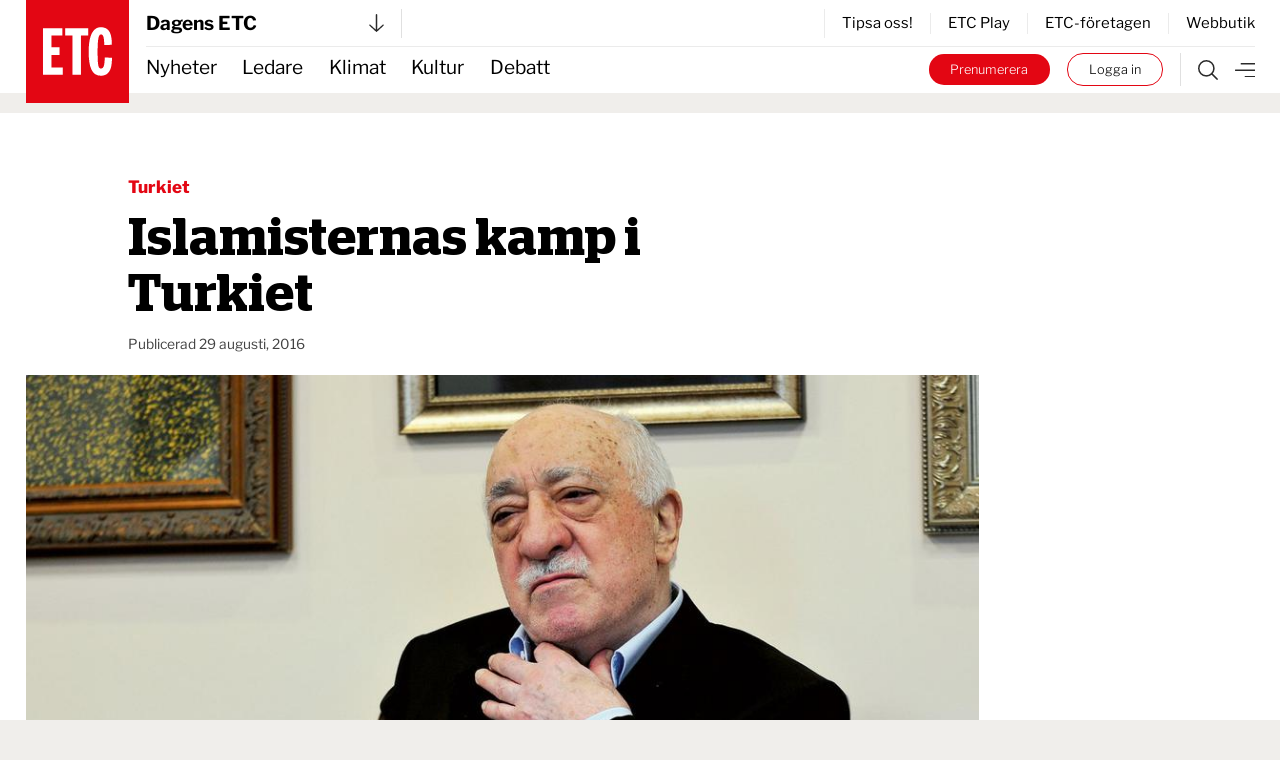

--- FILE ---
content_type: image/svg+xml
request_url: https://www.etc.se/public/images/etc-arrow-bottom.svg
body_size: -204
content:
<svg xmlns="http://www.w3.org/2000/svg" width="17.116" height="19.5" viewBox="0 0 17.116 19.5">
  <g id="arrow-bottom" transform="translate(1.058 0.75)">
    <path id="Path_127" data-name="Path 127" d="M11.25,15.219l7.5,6.531,7.5-6.531m-7.5,6.531v-18" transform="translate(-11.25 -3.75)" fill="none" stroke="#2a2a2a" stroke-linecap="round" stroke-linejoin="round" stroke-width="1.5"/>
  </g>
</svg>


--- FILE ---
content_type: application/javascript
request_url: https://cl-eu6.k5a.io/68a70cae211a1362e7558995.module.js
body_size: 28700
content:
/** etc.se - 68a70cae211a1362e7558995_generation4_20251006T1248 - Kilkaya AS - Copyright 2025 - Config:etcse */
(()=>{"use strict";function e(e,t){if(!{}.hasOwnProperty.call(e,t))throw new TypeError("attempted to use private field on non-instance");return e}var t=0;function i(e){return"__private_"+t+++"_"+e}var s=i("k5a"),r=i("hookAbleEvents"),a=i("delayEventCnt"),o=i("currHref"),n=i("prevHref"),l=i("hookMap"),h=i("callBacks"),u=i("lastClickTime"),c=i("clickTTL"),d=i("exitType"),p=i("forceDOMContentLoaded"),f=i("initUrls"),g=i("getLocationHref"),b=i("isNewUrl"),y=i("addSPASupport"),m=i("handleSPATransition"),k=i("calcExitType"),w=i("handleEvent"),O=i("execDelayHook"),P=i("execHook"),D=i("execute"),j=i("runDebug"),S=i("eventDebug");class _{constructor(t){Object.defineProperty(this,S,{value:q}),Object.defineProperty(this,j,{value:U}),Object.defineProperty(this,D,{value:R}),Object.defineProperty(this,P,{value:N}),Object.defineProperty(this,O,{value:F}),Object.defineProperty(this,w,{value:I}),Object.defineProperty(this,k,{value:L}),Object.defineProperty(this,m,{value:x}),Object.defineProperty(this,y,{value:M}),Object.defineProperty(this,b,{value:E}),Object.defineProperty(this,g,{value:C}),Object.defineProperty(this,f,{value:T}),Object.defineProperty(this,p,{value:A}),Object.defineProperty(this,s,{writable:!0,value:null}),Object.defineProperty(this,r,{writable:!0,value:{ready:[],active:[],hidden:[],pageView:[],click:[],exit:[],scroll:[],activity:[],spa:[]}}),Object.defineProperty(this,a,{writable:!0,value:0}),Object.defineProperty(this,o,{writable:!0,value:location.href}),Object.defineProperty(this,n,{writable:!0,value:null}),Object.defineProperty(this,l,{writable:!0,value:{blur:{hooks:["hidden"]},hidden:{hooks:["hidden"]},active:{hooks:["active"]},focus:{hooks:["active"]},loading:{hooks:["pageView"]},interactive:{hooks:["pageView","ready"]},complete:{hooks:["pageView","ready"]},DOMContentLoaded:{hooks:["pageView","ready"]},pageshow:{hooks:["pageView","ready"]},click:{hooks:["click"]},pagehide:{hooks:["exit"]},scroll:{hooks:["scroll","activity"],delay:!0},mousemove:{hooks:["activity"],delay:!0},mousedown:{hooks:["click"],delay:!1},mouseup:{hooks:["activity"],delay:!0},touchstart:{hooks:["activity"],delay:!0},touchend:{hooks:["activity"],delay:!0},keyup:{hooks:["activity"],delay:!0},keydown:{hooks:["activity"],delay:!0},spa:{hooks:["spa"]},prerenderingchange:{hooks:["pageView","ready"]}}}),Object.defineProperty(this,h,{writable:!0,value:{interactive:[],load:[],loaded:[],click:[]}}),Object.defineProperty(this,u,{writable:!0,value:0}),Object.defineProperty(this,c,{writable:!0,value:301}),Object.defineProperty(this,d,{writable:!0,value:"exit"}),e(this,s)[s]=t,e(this,f)[f](),t.cfg&&t.cfg.clickTTL&&t.cfg.clickTTL>e(this,c)[c]&&(e(this,c)[c]=t.cfg.clickTTL,e(this,s)[s].speaker.say("Click TTL: "+e(this,c)[c],"listener")),e(this,s)[s].element.addEventListener("DOMContentLoaded",e(this,w)[w].bind(this),!0),e(this,s)[s].element.addEventListener("prerenderingchange",e(this,w)[w].bind(this),!0),e(this,s)[s].element.addEventListener("readystatechange",e(this,w)[w].bind(this),!0),e(this,s)[s].element.addEventListener("visibilitychange",e(this,w)[w].bind(this),!0),e(this,s)[s].element.addEventListener("click",e(this,w)[w].bind(this),!1),e(this,s)[s].element.addEventListener("scroll",e(this,w)[w].bind(this),!1),e(this,s)[s].element.addEventListener("mousemove",e(this,w)[w].bind(this),!0),e(this,s)[s].element.addEventListener("mousedown",e(this,w)[w].bind(this),!0),window.addEventListener("pageshow",e(this,w)[w].bind(this),!0),window.addEventListener("pagehide",e(this,w)[w].bind(this),{capture:!0}),window.addEventListener("blur",e(this,w)[w].bind(this),!0),window.addEventListener("focus",e(this,w)[w].bind(this),!0),e(this,y)[y]()}postInitialize(){if(!document.readyState||"complete"!==document.readyState&&"loaded"!==document.readyState&&"interactive"!==document.readyState)setTimeout(function(){e(this,p)[p]()}.bind(this),500);else{e(this,s)[s].speaker.say("postInitialize firing DOMContentLoaded:"+document.readyState+" "+document.prerendering);try{e(this,p)[p]()}catch(t){console.log("Error creating event[1]: "+t.toString()),setTimeout(function(){e(this,p)[p]()}.bind(this),500)}}}getCurrentUrl(){return e(this,o)[o]}getPrevUrl(){return e(this,n)[n]}fireHook(t){if(e(this,l)[l][t])try{var i=document.createEvent("Event");i.initEvent(t,!0,!0),e(this,P)[P](t,i)}catch(e){console.log("Could not run fireHook on '"+t+"': "+e.toString())}}addHook(t,i,s=!1){"activity"!=t&&"spa"!=t||(s=!0),e(this,r)[r][t].push({callBack:i,done:!1,reuse:s})}getExitType(){return e(this,d)[d]}}function A(){if(!document.prerendering)try{var t=document.createEvent("Event");t.initEvent("DOMContentLoaded",!0,!0),e(this,P)[P]("DOMContentLoaded",t)}catch(e){console.log("Could not run forced event: "+e.toString())}}function T(){e(this,o)[o]=e(this,g)[g](),e(this,n)[n]=null}function C(){let t=location.href;return e(this,s)[s].cfg.pageData.SPA&&(e(this,s)[s].cfg.pageData.SPA.ignoreAnchor&&!0===e(this,s)[s].cfg.pageData.SPA.ignoreAnchor&&(t=t.replace(/\#[^&]+/,"")),e(this,s)[s].cfg.pageData.SPA.ignoreQSP&&!0===e(this,s)[s].cfg.pageData.SPA.ignoreQSP&&(t=t.replace(/[\#\?\&].+/,""))),t.replace(/\/*$/,"")}function E(){var t=e(this,g)[g]();return e(this,o)[o]!==t&&(e(this,n)[n]=e(this,o)[o],e(this,o)[o]=t,!0)}function M(){e(this,s)[s].cfg.pageData&&e(this,s)[s].cfg.pageData.SPA&&(e(this,s)[s].cfg.pageData.SPA.customEvent&&""!==e(this,s)[s].cfg.pageData.SPA.customEvent?(e(this,s)[s].speaker.say("Setting up SPA with customEvent: "+e(this,s)[s].cfg.pageData.SPA.customEvent,"listener"),e(this,s)[s].element.addEventListener(e(this,s)[s].cfg.pageData.SPA.customEvent,(t=>{e(this,s)[s].speaker.say("GOT SPA Event: "+e(this,o)[o]+" vs "+location.href+" "+e(this,u)[u]+" "+t.timeStamp),(e(this,b)[b]()||e(this,s)[s].cfg.pageData.SPA.forcedSPA)&&(e(this,k)[k](t.timeStamp),e(this,m)[m](!0))}),!0)):"MutationObserver"in window?new MutationObserver(function(t){if(e(this,s)[s].cfg.pageData.SPA.triggers&&""!=e(this,s)[s].cfg.pageData.SPA.triggers){for(var i=0;i<t.length;i++)if(t[i].target&&t[i].target.tagName){let a=[];if("head"==t[i].target.tagName.toLowerCase()&&t[i].addedNodes.length>0)for(let e=0;e<t[i].addedNodes.length;e++)"meta"==t[i].addedNodes[e].tagName.toLowerCase()&&a.push(t[i].addedNodes[e]);else"meta"==t[i].target.tagName.toLowerCase()&&a.push(t[i].target);for(let t=0;t<a.length;t++){var r=a[t].getAttribute("property");null==r&&(r=a[t].getAttribute("name")),r&&""!=r&&null!==r.match(new RegExp(e(this,s)[s].cfg.pageData.SPA.triggers))&&(e(this,s)[s].speaker.say('SPA mutation: got a match: "'+r+'" matched with: "'+e(this,s)[s].cfg.pageData.SPA.triggers+'"'),e(this,m)[m]())}}}else e(this,m)[m]()}.bind(this)).observe(document.documentElement||document.body,{attributes:!0,childList:!0,characterData:!0,subtree:!0}):this.addHook("activity",function(t){window.requestIdleCallback((()=>{e(this,m)[m]()}))}.bind(this),!0))}function x(t=!1){(e(this,b)[b]()||t)&&setTimeout(function(){e(this,s)[s].cfg.pageData.SPA&&!1!==e(this,s)[s].cfg.pageData.SPA.metaData?e(this,s)[s].pageData.reRead():e(this,s)[s].pageData.setField("url",e(this,o)[o]),e(this,s)[s].resetRequestId(),e(this,P)[P]("spa",new CustomEvent("spa",{detail:{sourceUrl:e(this,n)[n],targetUrl:e(this,o)[o]}}),!0)}.bind(this),e(this,s)[s].cfg.pageData.SPA&&e(this,s)[s].cfg.pageData.SPA.delayEvent&&e(this,s)[s].cfg.pageData.SPA.delayEvent>0?1e3*e(this,s)[s].cfg.pageData.SPA.delayEvent:1)}function L(t){e(this,u)[u]>0&&t>0&&t>=e(this,u)[u]&&t-e(this,u)[u]<=e(this,c)[c]?e(this,d)[d]="click":e(this,d)[d]="exit"}function I(t){if(!document.prerendering)switch(t.type){case"pagehide":e(this,k)[k](t.timeStamp),e(this,P)[P](t.type,t);break;case"readystatechange":let i=t.target.readyState;void 0!==e(this,l)[l][i]&&e(this,P)[P](i,t),"complete"==t.target.readyState&&(e(this,D)[D]("interactive",t),e(this,D)[D]("loaded",t));break;case"pageshow":e(this,P)[P](t.type,t,t.persisted);break;case"visibilitychange":e(this,P)[P]("visible"===document.visibilityState?"active":"hidden",t,!0);break;case"click":case"mousedown":if("click"==t.type&&e(this,u)[u]>0&&e(this,u)[u]>=t.timeStamp-e(this,c)[c])return void e(this,s)[s].speaker.say("event is click and we just did a mousedown event on this click","listener");e(this,u)[u]=t.timeStamp,e(this,k)[k](t.timeStamp),e(this,P)[P](t.type,t);break;case"DOMContentLoaded":case"mousemove":case"mouseup":case"scroll":case"beforeunload":case"blur":case"focus":case"prerenderingchange":e(this,l)[l][t.type].delay?(e(this,a)[a]++,setTimeout(e(this,O)[O].bind(this,t.type,t,e(this,a)[a]),100)):e(this,P)[P](t.type,t);break;default:e(this,s)[s].speaker.say("Don't know how to handle this event: "+t.type)}}function F(t,i,s){s===e(this,a)[a]&&e(this,P)[P](i.type,i)}function N(t,i,a=!1){if(e(this,s)[s].speaker.say("Got hook: "+t,"listener"),void 0!==e(this,l)[l][t]){"pageView"!==e(this,l)[l][t]&&"spa"!==e(this,l)[l][t]||this.k5a.resetRequestId();for(var o=0;o<e(this,l)[l][t].hooks.length;o++){let h=e(this,l)[l][t].hooks[o];for(var n=0;n<e(this,r)[r][h].length;n++)if(0==e(this,r)[r][h][n].done||1==a)try{e(this,r)[r][h][n].callBack(i),e(this,r)[r][h][n].reuse||(e(this,r)[r][h][n].done=!0)}catch(t){e(this,s)[s].speaker.say("Could not execute callback....."+t.toString(),"listener")}else e(this,s)[s].speaker.say("["+i.type+"]Hook already done: "+h,"listener");e(this,s)[s].logger.fire(h,i.source||"js",i.type)}}else e(this,s)[s].speaker.say("undefined hook: "+t,"listener")}function R(t,i){for(var s=0;s<e(this,h)[h][t].length;s++)0==e(this,h)[h][t][s].done&&(e(this,h)[h][t][s].callback(i),e(this,h)[h][t][s].done=!0)}function U(e){var t=document.getElementById("evtDebug");null===t&&((t=document.createElement("DIV")).id="evtDebug",t.style="background:grey;color:white;padding:5px;position:fixed;bottom:10px;right:10px;width:250px;min-height:30px;font-size:12px;opacity:0.85;",document.body.appendChild(t)),t.innerHTML+="<li>"+e.type+" "+document.visibilityState}function q(e){}function H(e,t){if(!{}.hasOwnProperty.call(e,t))throw new TypeError("attempted to use private field on non-instance");return e}var V=0;function B(e){return"__private_"+V+++"_"+e}var K=B("k5a"),z=B("prefix"),$=B("scopes"),J=B("scopeFilter"),Y=B("scopeFilterDev"),W=B("globalDebugMode"),G=B("globalDevMode"),Q=B("initModes"),X=B("getCaller");class Z{constructor(e="",t=null){return Object.defineProperty(this,X,{value:te}),Object.defineProperty(this,Q,{value:ee}),Object.defineProperty(this,K,{writable:!0,value:null}),Object.defineProperty(this,z,{writable:!0,value:"K5A"}),Object.defineProperty(this,$,{writable:!0,value:{}}),Object.defineProperty(this,J,{writable:!0,value:null}),Object.defineProperty(this,Y,{writable:!0,value:null}),Object.defineProperty(this,W,{writable:!0,value:!1}),Object.defineProperty(this,G,{writable:!0,value:!1}),H(this,K)[K]=t,H(this,z)[z]=e||H(this,z)[z],H(this,Q)[Q](),this.newScope(H(this,z)[z].toLowerCase())}newScope(e,t=!1,i=!1){var s;return void 0===(null==(s=H(this,$)[$])?void 0:s[e])&&(H(this,$)[$][e]=new ne(this,e),H(this,$)[$][e].debugMode=t,H(this,$)[$][e].devMode=i,null!=H(this,J)[J]&&e.match(H(this,J)[J])&&(H(this,$)[$][e].debugMode=!0),null!=H(this,Y)[Y]&&e.match(H(this,Y)[Y])&&(H(this,$)[$][e].devMode=!0)),H(this,$)[$][e]}set debugMode(e=!0){this.globalDebugMode=e}get debugMode(){return H(this,W)[W]}set globalDebugMode(e=!0){H(this,W)[W]=e}get globalDebugMode(){return H(this,W)[W]}setPersistentDebugMode(e=!1,t=!1){if(H(this,K)[K])if(e){var i=t?2:1;H(this,K)[K].storage.setKey("dbg",i,3600),this.debugMode=!0,this.say("Persistent debug mode initialized","k5a")}else H(this,K)[K].storage.delKey("dbg")}checkPersistentDebugMode(){if(H(this,K)[K]&&H(this,K)[K].storage&&H(this,K)[K].storage.canStore()){var e=H(this,K)[K].storage.getKey("dbg");e&&(e>1?(this.globalDebugMode=!0,this.globalDevMode=!0):1===e&&(this.globalDebugMode=!0,this.globalDevMode=!1))}}_log(e,t="info",i=null,s=!1){var r,a,o;if(0==H(this,W)[W]&&null!=i&&(null==(null==(r=H(this,$)[$])?void 0:r[i])||0==H(this,$)[$][i].debugMode))return;let n="";if("object"==typeof e&&(void 0!==e.prefix&&(n=e.prefix),t=e.type,i=e.scope,e=e.message),"error"==t||H(this,W)[W]||null!=(a=H(this,$)[$])&&a[i]&&null!=(o=H(this,$)[$])&&o[i].debugMode){let s="font-weight:bold;color:#284352;",r={info:"blue",error:"red",warn:"orange"},a=H(this,z)[z]+(null!==i?"["+i+"]":"")+n;if("error"===t?console.error("%c"+a+": %c"+e,s,"color:"+r[t]):console.log("%c"+a+": %c"+e,s,"color:"+r[t]),H(this,G)[G]||null!=i&&H(this,$)[$][i].devMode){let e=H(this,X)[X]();console.log("%c"+a+": %c \\-> "+e,s,"color:"+r[t])}}}table(e,t=null){this._canLog(t)&&(console.table?console.table(e):console.debug(JSON.stringify(e)))}dump(e,t=null){this._canLog(t)&&(H(this,G)[G]||null!=t&&H(this,$)[$][t].devMode?console.trace(e):console.debug(e))}_canLog(e=null){var t;return(null!=e||0!=H(this,W)[W])&&(null==e||null!=(null==(t=H(this,$)[$])?void 0:t[e])&&0!=H(this,$)[$][e].debugMode||0!=H(this,W)[W])}}function ee(){if(location.href.indexOf("k5aDebug")>-1){let e=new URL(location.href),t=e.searchParams.get("k5aDebug");t&&(t.indexOf("|")>-1||t.length>=3)?H(this,J)[J]=new RegExp("^"+t.replace("*",".*")+"$","i"):"1"!==t&&"true"!==t||(H(this,W)[W]=!0,this._log("global debug mode ON","info"));let i=e.searchParams.get("k5aDebugDev");i&&(i.indexOf("|")>-1||i.length>=3)?H(this,Y)[Y]=new RegExp("^"+i.replace("*",".*")+"$","i"):"1"!==i&&"true"!==i||(H(this,G)[G]=!0,this._log("global debug devmode ON","info"))}}function te(){let e=((new Error).stack||"").split("\n");for(var t=1;t<e.length;t++)if(-1===e[t].indexOf("speaker")||t+1==e.length)return e[t].trim();return""}var ie=B("scope"),se=B("speaker"),re=B("devMode"),ae=B("debugMode"),oe=B("timeLog");class ne{constructor(e,t,i=!1){Object.defineProperty(this,ie,{writable:!0,value:""}),Object.defineProperty(this,se,{writable:!0,value:null}),Object.defineProperty(this,re,{writable:!0,value:!1}),Object.defineProperty(this,ae,{writable:!0,value:!1}),Object.defineProperty(this,oe,{writable:!0,value:{}}),H(this,se)[se]=e,H(this,ie)[ie]=t,H(this,re)[re]=i}set globalDebugMode(e=!0){H(this,se)[se].globalDebugMode=e}get globalDebugMode(){return H(this,se)[se].globalDebugMode}set debugMode(e=!0){H(this,ae)[ae]=e}get debugMode(){return H(this,ae)[ae]}get speaker(){return H(this,se)[se]}set devMode(e=!0){H(this,re)[re]=e,e&&this.info("Dev mode: ON")}get devMode(){return H(this,re)[re]}canLog(){return H(this,se)[se]._canLog(H(this,ie)[ie])}log(e){this.say(e)}say(e){H(this,se)[se]._log(e,"info",H(this,ie)[ie])}info(e){this.say(e)}error(e){H(this,se)[se]._log(e,"error",H(this,ie)[ie])}warn(e){H(this,se)[se]._log(e,"warn",H(this,ie)[ie])}table(e){this.say("Table dump"),H(this,se)[se].table(e,H(this,ie)[ie])}dump(e){this.say("Dump"),H(this,se)[se].dump(e,H(this,ie)[ie])}newScope(e,t=!1,i=!1){return H(this,se)[se].newScope(e,t,i)}extendScope(e){return H(this,se)[se].newScope(H(this,ie)[ie]+":"+e)}setPersistentDebugMode(e=!1,t=!1){return H(this,se)[se].setPersistentDebugMode(e,t)}checkPersistentDebugMode(){return H(this,se)[se].checkPersistentDebugMode()}time(e){var t;this.canLog()&&(null!=(t=H(this,oe)[oe])&&t[e]?this.error("A timer with name: "+e+" is already started"):H(this,oe)[oe][e]=(new Date).getMilliseconds())}timeLog(e){var t;this.canLog()&&(null!=(t=H(this,oe)[oe])&&t[e]?this.say(e+" used so far: "+((new Date).getMilliseconds()-H(this,oe)[oe][e])+" ms"):this.error("A timer with name: "+e+" does not exists"))}timeEnd(e){var t;this.canLog()&&(null!=(t=H(this,oe)[oe])&&t[e]?(this.warn(e+" used: "+((new Date).getMilliseconds()-H(this,oe)[oe][e])+" ms"),delete H(this,oe)[oe][e]):this.error("A timer with name: "+e+" does not exists"))}}function le(){return le=Object.assign?Object.assign.bind():function(e){for(var t=1;t<arguments.length;t++){var i=arguments[t];for(var s in i)({}).hasOwnProperty.call(i,s)&&(e[s]=i[s])}return e},le.apply(null,arguments)}function he(e,t){if(!{}.hasOwnProperty.call(e,t))throw new TypeError("attempted to use private field on non-instance");return e}var ue=0;function ce(e){return"__private_"+ue+++"_"+e}var de=ce("k5a"),pe=ce("data"),fe=ce("hookMap"),ge=ce("loggerEnabled"),ve=ce("useRateLimiter"),be=ce("reqCnt"),ye=ce("reqLastCheckTime"),me=ce("reqFastReqCnt"),ke=ce("totalMaxRequest"),we=ce("timeMaxRequest"),Oe=ce("timeRequestsCnt"),Pe=ce("compileLogdata"),De=ce("checkRateLimits");class je{constructor(e){Object.defineProperty(this,De,{value:_e}),Object.defineProperty(this,Pe,{value:Se}),Object.defineProperty(this,de,{writable:!0,value:null}),Object.defineProperty(this,pe,{writable:!0,value:{}}),Object.defineProperty(this,fe,{writable:!0,value:{pageView:"p",click:"c",exit:"e",activity:"a",video:"v",nisa:"n"}}),Object.defineProperty(this,ge,{writable:!0,value:!0}),Object.defineProperty(this,ve,{writable:!0,value:!1}),Object.defineProperty(this,be,{writable:!0,value:0}),Object.defineProperty(this,ye,{writable:!0,value:null}),Object.defineProperty(this,me,{writable:!0,value:0}),Object.defineProperty(this,ke,{writable:!0,value:1e3}),Object.defineProperty(this,we,{writable:!0,value:10}),Object.defineProperty(this,Oe,{writable:!0,value:10}),he(this,de)[de]=e,void 0!==he(this,de)[de].cfg.rateLimiter&&(he(this,ve)[ve]=!!he(this,de)[de].cfg.rateLimiter.enabled,he(this,ve)[ve]&&he(this,de)[de].speaker.say("Using ratelimiter with these settings: "+JSON.stringify(he(this,de)[de].cfg.rateLimiter),"logger"),void 0!==he(this,de)[de].cfg.rateLimiter.maxRequests&&(he(this,ke)[ke]=he(this,de)[de].cfg.rateLimiter.maxRequests),void 0!==he(this,de)[de].cfg.rateLimiter.throttlingTime&&(he(this,we)[we]=he(this,de)[de].cfg.rateLimiter.throttlingTime),void 0!==he(this,de)[de].cfg.rateLimiter.throttlingCount&&(he(this,Oe)[Oe]=he(this,de)[de].cfg.rateLimiter.throttlingCount))}getLogCount(){return he(this,be)[be]}disable(){he(this,ge)[ge]=!1}enable(){he(this,ge)[ge]=!0}fireNow(e,t,i="js",s="c"){this.addData(e,t),this.fire(e,i,s)}addData(e,t){he(this,de)[de].speaker.say("adding data for: "+e,"logger"),he(this,de)[de].speaker.table(t,"logger"),void 0===he(this,pe)[pe][e]?he(this,pe)[pe][e]=t:he(this,pe)[pe][e]=le({},he(this,pe)[pe][e],t)}fire(e,t="",i=""){if(void 0!==he(this,pe)[pe][e]){var s=he(this,pe)[pe][e];delete he(this,pe)[pe][e],void 0!==he(this,fe)[fe][e]&&(s.l=he(this,fe)[fe][e]),void 0!==s._h&&""!==s._h||(s._h=e),void 0!==s._s&&""!==s._s||(s._s=t),void 0!==s._l&&""!==s._l||(s._l=i),he(this,be)[be]++,s._c=he(this,be)[be],he(this,De)[De](),this.doLog(s)}}doLog(e){if(0==he(this,ge)[ge])return;let t=he(this,Pe)[Pe](e);he(this,de)[de].speaker.say("full send: "+t);try{if(navigator&&navigator.sendBeacon)return navigator.sendBeacon(t+"&_m=b",{});var i=(new Date).getTime();return(new Image).src=t+"&_m=i&_r="+i,!0}catch(e){console.error(e.toString())}}doPostLog(e){if(he(this,De)[De](),0!=he(this,ge)[ge])try{if(navigator&&navigator.sendBeacon){he(this,be)[be]++;var t=[];if(void 0===e.l)return console.error("Missing logType!"),!1;t.push("l="+e.l),["_h","_s","_l"].forEach((function(i,s){void 0===e[i]&&(e[i]=""),t.push(i+"="+e[i])})),t.push("_m=b"),t.push("_c="+he(this,be)[be]),e.i=he(this,de)[de].cfg.installationId,navigator.sendBeacon(he(this,de)[de].k5aServer+"p?i="+he(this,de)[de].cfg.installationId+"&"+t.join("&"),JSON.stringify(e))}}catch(e){console.error(e.toString())}}}function Se(e){for(var t in e)e[t]instanceof Array&&(e[t]=e[t].join("|"));var i="";void 0!==e.l&&(i="&l="+e.l,delete e.l);var s=Object.keys(e).map((t=>t+"="+encodeURIComponent(e[t]))).join("&");return he(this,de)[de].k5aServer+"?i="+he(this,de)[de].cfg.installationId+i+"&"+s}function _e(){if(he(this,ve)[ve]){if(null===he(this,ye)[ye])return void(he(this,ye)[ye]=parseInt((new Date).getTime()/1e3));let e=parseInt((new Date).getTime()/1e3);e-he(this,ye)[ye]<=he(this,we)[we]?(he(this,me)[me]++,he(this,me)[me]>=he(this,Oe)[Oe]&&(he(this,ge)[ge]?(he(this,de)[de].speaker.say("Throttling log requests, execeed limits with "+he(this,me)[me]+" of "+he(this,Oe)[Oe]+" the last "+he(this,we)[we]+" seconds","logger"),this.disable()):he(this,de)[de].speaker.say("Log requests is throttled, execeed limits with "+he(this,me)[me]+" of "+he(this,Oe)[Oe]+" the last "+he(this,we)[we]+" seconds","logger"))):(he(this,me)[me]=0,!1===he(this,ge)[ge]&&he(this,be)[be]<he(this,ke)[ke]&&(he(this,de)[de].speaker.say("Reenabling logging again","logger"),this.enable())),he(this,ye)[ye]=e,he(this,be)[be]>he(this,ke)[ke]&&he(this,de)[de].speaker.warn("This client execeded max total log requests - "+he(this,be)[be]+" of max "+he(this,ke)[ke],"logger")}}function Ae(e,t){if(!{}.hasOwnProperty.call(e,t))throw new TypeError("attempted to use private field on non-instance");return e}var Te=0;function Ce(e){return"__private_"+Te+++"_"+e}var Ee=Ce("url"),Me=Ce("k5a");class xe{constructor(e=null,t=null){Object.defineProperty(this,Ee,{writable:!0,value:""}),Object.defineProperty(this,Me,{writable:!0,value:null}),null!==e&&(null!==e.match(/^\/\//i)?e=location.protocol+"//"+e:null===e.match(/^https?\:\/+/i)&&(e="https://"+e));try{var i;Ae(this,Ee)[Ee]=new URL(null!=(i=e)?i:location.href)}catch(t){var s;console.error("Invalid url given '"+(null!=(s=e)?s:location.href)+"' "+t.toString())}Ae(this,Me)[Me]=t}get isLink(){return 0==Ae(this,Ee)[Ee].href.toLowerCase().indexOf("http",0)}get domain(){return Ae(this,Ee)[Ee].hostname.split(".").slice(-2).join(".")}get hash(){return Ae(this,Ee)[Ee].hash}get host(){return Ae(this,Ee)[Ee].host}get hostname(){return Ae(this,Ee)[Ee].hostname}get href(){return Ae(this,Ee)[Ee].href}get origin(){return Ae(this,Ee)[Ee].origin}get password(){return Ae(this,Ee)[Ee].password}get pathname(){return Ae(this,Ee)[Ee].pathname}get port(){return Ae(this,Ee)[Ee].port}get protocol(){return Ae(this,Ee)[Ee].port}get search(){return Ae(this,Ee)[Ee].search}get searchParams(){return Ae(this,Ee)[Ee].searchParams}get clean(){return Ae(this,Ee)[Ee].href.split(/[?#]/)[0]}get k5a(){var e;let t=Ae(this,Ee)[Ee],i=null;try{var s,r,a,o,n;if(null==Ae(this,Me)[Me]&&null!=(s=window)&&s.kilkaya&&null!=(r=window)&&null!=(r=r.kilkaya)&&null!=(r=r.cfg)&&null!=(r=r.url)&&r.rules&&(Ae(this,Me)[Me]=kilkaya),i=null==(a=null==this?void 0:Ae(this,Me)[Me])?void 0:a.speaker.newScope("k5aUrl"),null==(o=i)||o.say("parsing url: "+t),null!==Ae(this,Me)[Me]&&null!=(n=Ae(this,Me)[Me])&&null!=(n=n.cfg)&&null!=(n=n.url)&&n.rules){const e=Ae(this,Me)[Me].cfg.url.rules,i=t.toString();for(let s=0;s<e.length;s++){let r=e[s].rule.replaceAll("/(?i)","");r=r.replace(/\/$/,"").replace(/^\//,"");let a=new RegExp(r,"i"),o=i.replace(a,e[s].replace);if(o!=i){t=new URL(o);break}}}}catch(e){console.error("Could not url parse url : |"+t+"| reason: "+e.toString())}return null==(e=i)||e.say("k5a url result: "+(t.hostname+t.pathname).replace(/\/+$/,"").replace(/\/+/,"/")),(t.hostname+t.pathname).replace(/\/+$/,"").replace(/\/+/,"/")}}function Le(e,t){if(!{}.hasOwnProperty.call(e,t))throw new TypeError("attempted to use private field on non-instance");return e}var Ie=0;function Fe(e){return"__private_"+Ie+++"_"+e}var Ne=Fe("f"),Re=Fe("keyStrBase64"),Ue=Fe("keyStrUriSafe"),qe=Fe("baseReverseDic");class He{constructor(){Object.defineProperty(this,Ne,{writable:!0,value:String.fromCharCode}),Object.defineProperty(this,Re,{writable:!0,value:"ABCDEFGHIJKLMNOPQRSTUVWXYZabcdefghijklmnopqrstuvwxyz0123456789+/="}),Object.defineProperty(this,Ue,{writable:!0,value:"ABCDEFGHIJKLMNOPQRSTUVWXYZabcdefghijklmnopqrstuvwxyz0123456789+-$"}),Object.defineProperty(this,qe,{writable:!0,value:{}})}getBaseValue(e,t){if(!Le(this,qe)[qe][e]){Le(this,qe)[qe][e]={};for(var i=0;i<e.length;i++)Le(this,qe)[qe][e][e.charAt(i)]=i}return Le(this,qe)[qe][e][t]}compressToBase64(e){if(null==e)return"";var t=this._compress(e,6,function(e){return Le(this,Re)[Re].charAt(e)}.bind(this));switch(t.length%4){default:case 0:return t;case 1:return t+"===";case 2:return t+"==";case 3:return t+"="}}decompressFromBase64(e){return null==e?"":""==e?null:this._decompress(e.length,32,function(t){return getBaseValue(Le(this,Re)[Re],e.charAt(t))}.bind(this))}compressToUTF16(e){return null==e?"":this._compress(e,15,function(e){return Le(this,Ne)[Ne](e+32)}.bind(this))+" "}decompressFromUTF16(e){return null==e?"":""==e?null:this._decompress(e.length,16384,function(t){return e.charCodeAt(t)-32}.bind(e))}compressToUint8Array(e){for(var t=this.compress(e),i=new Uint8Array(2*t.length),s=0,r=t.length;s<r;s++){var a=t.charCodeAt(s);i[2*s]=a>>>8,i[2*s+1]=a%256}return i}decompressFromUint8Array(e){if(null==e)return this.decompress(e);for(var t=new Array(e.length/2),i=0,s=t.length;i<s;i++)t[i]=256*e[2*i]+e[2*i+1];var r=[];return t.forEach(function(e){r.push(Le(this,Ne)[Ne](e))}.bind(this)),this.decompress(r.join(""))}compressToEncodedURIComponent(e){return null==e?"":this._compress(e,6,function(e){return Le(this,Ue)[Ue].charAt(e)}.bind(this))}decompressFromEncodedURIComponent(e){return null==e?"":""==e?null:(e=e.replace(/ /g,"+"),this._decompress(e.length,32,function(t){return getBaseValue(Le(this,Ue)[Ue],e.charAt(t))}.bind(this)))}compress(e){return this._compress(e,16,function(e){return Le(this,Ne)[Ne](e)}.bind(this))}_compress(e,t,i){if(null==e)return"";var s,r,a,o={},n={},l="",h="",u="",c=2,d=3,p=2,f=[],g=0,v=0;for(a=0;a<e.length;a+=1)if(l=e.charAt(a),Object.prototype.hasOwnProperty.call(o,l)||(o[l]=d++,n[l]=!0),h=u+l,Object.prototype.hasOwnProperty.call(o,h))u=h;else{if(Object.prototype.hasOwnProperty.call(n,u)){if(u.charCodeAt(0)<256){for(s=0;s<p;s++)g<<=1,v==t-1?(v=0,f.push(i(g)),g=0):v++;for(r=u.charCodeAt(0),s=0;s<8;s++)g=g<<1|1&r,v==t-1?(v=0,f.push(i(g)),g=0):v++,r>>=1}else{for(r=1,s=0;s<p;s++)g=g<<1|r,v==t-1?(v=0,f.push(i(g)),g=0):v++,r=0;for(r=u.charCodeAt(0),s=0;s<16;s++)g=g<<1|1&r,v==t-1?(v=0,f.push(i(g)),g=0):v++,r>>=1}0==--c&&(c=Math.pow(2,p),p++),delete n[u]}else for(r=o[u],s=0;s<p;s++)g=g<<1|1&r,v==t-1?(v=0,f.push(i(g)),g=0):v++,r>>=1;0==--c&&(c=Math.pow(2,p),p++),o[h]=d++,u=String(l)}if(""!==u){if(Object.prototype.hasOwnProperty.call(n,u)){if(u.charCodeAt(0)<256){for(s=0;s<p;s++)g<<=1,v==t-1?(v=0,f.push(i(g)),g=0):v++;for(r=u.charCodeAt(0),s=0;s<8;s++)g=g<<1|1&r,v==t-1?(v=0,f.push(i(g)),g=0):v++,r>>=1}else{for(r=1,s=0;s<p;s++)g=g<<1|r,v==t-1?(v=0,f.push(i(g)),g=0):v++,r=0;for(r=u.charCodeAt(0),s=0;s<16;s++)g=g<<1|1&r,v==t-1?(v=0,f.push(i(g)),g=0):v++,r>>=1}0==--c&&(c=Math.pow(2,p),p++),delete n[u]}else for(r=o[u],s=0;s<p;s++)g=g<<1|1&r,v==t-1?(v=0,f.push(i(g)),g=0):v++,r>>=1;0==--c&&(c=Math.pow(2,p),p++)}for(r=2,s=0;s<p;s++)g=g<<1|1&r,v==t-1?(v=0,f.push(i(g)),g=0):v++,r>>=1;for(;;){if(g<<=1,v==t-1){f.push(i(g));break}v++}return f.join("")}decompress(e){return null==e?"":""==e?null:this._decompress(e.length,32768,function(t){return e.charCodeAt(t)}.bind(e))}_decompress(e,t,i){var s,r,a,o,n,l,h,u=[],c=4,d=4,p=3,f="",g=[],v={val:i(0),position:t,index:1};for(s=0;s<3;s+=1)u[s]=s;for(a=0,n=Math.pow(2,2),l=1;l!=n;)o=v.val&v.position,v.position>>=1,0==v.position&&(v.position=t,v.val=i(v.index++)),a|=(o>0?1:0)*l,l<<=1;switch(a){case 0:for(a=0,n=Math.pow(2,8),l=1;l!=n;)o=v.val&v.position,v.position>>=1,0==v.position&&(v.position=t,v.val=i(v.index++)),a|=(o>0?1:0)*l,l<<=1;h=Le(this,Ne)[Ne](a);break;case 1:for(a=0,n=Math.pow(2,16),l=1;l!=n;)o=v.val&v.position,v.position>>=1,0==v.position&&(v.position=t,v.val=i(v.index++)),a|=(o>0?1:0)*l,l<<=1;h=Le(this,Ne)[Ne](a);break;case 2:return""}for(u[3]=h,r=h,g.push(h);;){if(v.index>e)return"";for(a=0,n=Math.pow(2,p),l=1;l!=n;)o=v.val&v.position,v.position>>=1,0==v.position&&(v.position=t,v.val=i(v.index++)),a|=(o>0?1:0)*l,l<<=1;switch(h=a){case 0:for(a=0,n=Math.pow(2,8),l=1;l!=n;)o=v.val&v.position,v.position>>=1,0==v.position&&(v.position=t,v.val=i(v.index++)),a|=(o>0?1:0)*l,l<<=1;u[d++]=Le(this,Ne)[Ne](a),h=d-1,c--;break;case 1:for(a=0,n=Math.pow(2,16),l=1;l!=n;)o=v.val&v.position,v.position>>=1,0==v.position&&(v.position=t,v.val=i(v.index++)),a|=(o>0?1:0)*l,l<<=1;u[d++]=Le(this,Ne)[Ne](a),h=d-1,c--;break;case 2:return g.join("")}if(0==c&&(c=Math.pow(2,p),p++),u[h])f=u[h];else{if(h!==d)return null;f=r+r.charAt(0)}g.push(f),u[d++]=r+f.charAt(0),r=f,0==--c&&(c=Math.pow(2,p),p++)}}}function Ve(e,t){if(!{}.hasOwnProperty.call(e,t))throw new TypeError("attempted to use private field on non-instance");return e}var Be=0;function Ke(e){return"__private_"+Be+++"_"+e}var ze=Ke("storageName"),$e=Ke("storageMode"),Je=Ke("sameSite"),Ye=Ke("domain"),We=Ke("canStore"),Ge=Ke("useBinary"),Qe=Ke("useBase64"),Xe=Ke("buckSize"),Ze=Ke("buckCnt"),et=Ke("dataSet"),tt=Ke("k5a"),it=Ke("checkStorage"),st=Ke("getData"),rt=Ke("saveData"),at=Ke("getCookie"),ot=Ke("saveToCookie"),nt=Ke("resetCookie"),lt=Ke("setCookie");class ht{constructor(e,t="_k5a",i="cookie"){Object.defineProperty(this,lt,{value:vt}),Object.defineProperty(this,nt,{value:gt}),Object.defineProperty(this,ot,{value:ft}),Object.defineProperty(this,at,{value:pt}),Object.defineProperty(this,rt,{value:dt}),Object.defineProperty(this,st,{value:ct}),Object.defineProperty(this,it,{value:ut}),Object.defineProperty(this,ze,{writable:!0,value:"_k5a"}),Object.defineProperty(this,$e,{writable:!0,value:"cookie"}),Object.defineProperty(this,Je,{writable:!0,value:"Strict"}),Object.defineProperty(this,Ye,{writable:!0,value:""}),Object.defineProperty(this,We,{writable:!0,value:!1}),Object.defineProperty(this,Ge,{writable:!0,value:!1}),Object.defineProperty(this,Qe,{writable:!0,value:!1}),Object.defineProperty(this,Xe,{writable:!0,value:950}),Object.defineProperty(this,Ze,{writable:!0,value:4}),Object.defineProperty(this,et,{writable:!0,value:null}),Object.defineProperty(this,tt,{writable:!0,value:null}),t!==Ve(this,ze)[ze]&&""!==t?Ve(this,ze)[ze]=t:void 0!==e&&void 0!==e.cfg.storage&&(void 0!==e.cfg.storage.name&&(Ve(this,ze)[ze]=e.cfg.storage.name),void 0!==e.cfg.storage.type&&"localstorage"==e.cfg.storage.type&&(i="localstorage"),void 0!==e.cfg.storage.b64&&e.cfg.storage.b64&&(Ve(this,Qe)[Qe]=!0,e.speaker.say("storage: b64 on")),void 0!==e.cfg.storage.compress&&e.cfg.storage.compress&&(Ve(this,Ge)[Ge]=!0,e.speaker.say("storage: compress on"))),i!=Ve(this,$e)[$e]&&(Ve(this,$e)[$e]=i),Ve(this,tt)[tt]=e;let s=new xe(location.href);Ve(this,Ye)[Ye]=s.domain,Ve(this,We)[We]=Ve(this,it)[it](),e.speaker.say("Can store : "+(Ve(this,We)[We]?"yes":"no")+" storageMode:"+Ve(this,$e)[$e]),Ve(this,We)[We]&&(Ve(this,et)[et]=Ve(this,st)[st]())}canStore(){return Ve(this,We)[We]}get(){return Ve(this,et)[et]}set(e){Ve(this,et)[et]=e,Ve(this,rt)[rt]()}getKey(e){return null==Ve(this,et)[et]&&(Ve(this,et)[et]=Ve(this,st)[st]()),null!==Ve(this,et)[et]&&void 0!==Ve(this,et)[et][e]?Ve(this,et)[et][e][1]>0&&parseInt((new Date).getTime()/1e3)>Ve(this,et)[et][e][1]?(delete Ve(this,et)[et][e],Ve(this,rt)[rt](),null):Ve(this,et)[et][e][0]:null}setKey(e,t,i=0){null==Ve(this,et)[et]&&(Ve(this,et)[et]=Ve(this,st)[st]()),Ve(this,et)[et][e]=[t,i>0?parseInt((new Date).getTime()/1e3)+i:0],Ve(this,rt)[rt]()}delKey(e){null==Ve(this,et)[et]&&(Ve(this,et)[et]=Ve(this,st)[st]());try{delete Ve(this,et)[et][e]}catch(t){console.log("could not delete key: "+e)}Ve(this,rt)[rt]()}delete(){try{"localstorage"==Ve(this,$e)[$e]?localStorage.removeItem(Ve(this,ze)[ze]):Ve(this,nt)[nt]()}catch(e){return console.error("Could not delete "+Ve(this,$e)[$e]+", reason: "+e.toString()),!1}return!0}}function ut(){var e=!1;if("cookie"===Ve(this,$e)[$e]){if(navigator&&navigator.cookieEnabled&&(e=!0),!e){var t="__t"+(new Date).getTime();document.cookie=t+"=1",e=-1!==document.cookie.indexOf(t+"="),document.cookie=t+"=1; expires=Thu, 01-Jan-1970 00:00:01 GMT"}}else if("localstorage"===Ve(this,$e)[$e]){e=!1;try{if("object"==(typeof window.localStorage).toLowerCase())try{const t="_k5a_storage_check_"+Ve(this,tt)[tt].requestId;window.localStorage.setItem(t,null),window.localStorage.removeItem(t),e=!0}catch(t){e=!1}}catch(t){e=!1}}return e}function ct(){let e;if("localstorage"==Ve(this,$e)[$e]){if(e=localStorage.getItem(Ve(this,ze)[ze]),Ve(this,Ge)[Ge]){let t=(new He).decompress(e);null!==t&&(e=t)}}else if(e=Ve(this,at)[at](Ve(this,ze)[ze]),Ve(this,Qe)[Qe]&&null!==e)try{e=decodeURIComponent(atob(e))}catch(e){console.error(e.toString())}if(null==e)return{};try{return JSON.parse(e)}catch(e){console.log("error in data: "+e.toString()),"localstorage"!==Ve(this,$e)[$e]&&Ve(this,nt)[nt]()}return{}}function dt(){let e=JSON.stringify(Ve(this,et)[et]);"localstorage"==Ve(this,$e)[$e]?(Ve(this,Ge)[Ge]&&(e=(new He).compress(e)),localStorage.setItem(Ve(this,ze)[ze],e)):(Ve(this,Qe)[Qe]&&(e=btoa(encodeURIComponent(e))),Ve(this,ot)[ot](e))}function pt(e){let t="",i=0,s=!1,r=0;for(;(0===i||s)&&i<Ve(this,Ze)[Ze];){let a=e+(i>0?i:"")+"=";if(document.cookie.length>0){let e=document.cookie.indexOf(a);if(-1!=e){e+=a.length;let o=document.cookie.indexOf(";",e);-1==o&&(o=document.cookie.length);let n=document.cookie.substring(e,o);if(n.length>0){if(0==i){let e=n.indexOf("@",0);r=n.substring(0,e),n=n.substr(e+1)}t+=n,s=!0}else s=!1}}i++}return t.length!=r?(console.error("Data is corrupt! - "+t.length+"vs"+r),Ve(this,nt)[nt](),null):t.length>0?t:null}function ft(e){let t=new Date;t.setFullYear(t.getFullYear()+1),Ve(this,nt)[nt]();let i=0,s=e.length+"@"+e.substr(i,Ve(this,Xe)[Xe]);for(;s.length>0&&i<Ve(this,Ze)[Ze];)try{Ve(this,lt)[lt](i>0?Ve(this,ze)[ze]+i:Ve(this,ze)[ze],s,new Date(t),"/",Ve(this,Ye)[Ye],Ve(this,Je)[Je]),i++,s=e.substr(Ve(this,Xe)[Xe]*i,Ve(this,Xe)[Xe])}catch(e){console.debug(e.toString()),i=1e3}}function gt(){let e=new Date;e.setFullYear(e.getFullYear()-1);for(let t=0;t<4;t++)Ve(this,lt)[lt](Ve(this,ze)[ze]+(t>0?t:""),"",new Date(e),"/",Ve(this,Ye)[Ye],Ve(this,Je)[Je])}function vt(e,t,i,s,r,a,o){void 0===a&&(a="Lax"),"None"===a&&(o=!0);var n=e+"="+t+(i?"; Expires="+i.toGMTString():"")+(s?"; Path="+s:"")+(r?"; Domain="+r:"")+(a?"; SameSite="+a:"")+(o?"; Secure":"");document.cookie=n}function bt(e,t){if(!{}.hasOwnProperty.call(e,t))throw new TypeError("attempted to use private field on non-instance");return e}var yt=0;function mt(e){return"__private_"+yt+++"_"+e}var kt=mt("channel");class wt{constructor(e=!1,t="domDetection2"){if(Object.defineProperty(this,kt,{writable:!0,value:""}),"domDetection"==t){var i=document.createElement("div");i.style.cssText="position: fixed;top: 0;left: 0;bottom: 0;right: 0;",document.documentElement.insertBefore(i,document.documentElement.firstChild);var s={width:i.offsetWidth,height:i.offsetHeight};console.debug(s);var r=s.width;bt(this,kt)[kt]=r<600?"mobile":"desktop",e&&r>=600&&(/ipad|android|tablet|kindle|silk|nook\s+browser|msie.+touch|xoom\s+build/i.test(navigator.userAgent)||"macintel"===navigator.platform.toLowerCase()&&void 0!==navigator.standalone)&&(bt(this,kt)[kt]="tablet"),document.documentElement.removeChild(i)}else{var a=navigator.userAgent.toLowerCase();-1===a.indexOf("mobile")&&a.indexOf("android")>-1||/(tablet|ipad|playbook|silk|kindle|nook\s+browser|msie.+touch|xoom\s+build)/i.test(a)||"macintel"===navigator.platform.toLowerCase()&&void 0!==navigator.standalone?bt(this,kt)[kt]=e?"tablet":"desktop":/Mobile|iP(hone|od)|Android.*Mobile|BlackBerry|IEMobile|Kindle|Silk-Accelerated|(hpw|web)OS|Opera M(obi|ini)/i.test(a)?bt(this,kt)[kt]="mobile":bt(this,kt)[kt]="desktop"}}getChannel(){return bt(this,kt)[kt]}}function Ot(e,t){if(!{}.hasOwnProperty.call(e,t))throw new TypeError("attempted to use private field on non-instance");return e}var Pt=0;function Dt(e){return"__private_"+Pt+++"_"+e}var jt=Dt("wordcount");class St{constructor(e,t){if(Object.defineProperty(this,jt,{writable:!0,value:0}),void 0!==t.wordCount)for(var i of Object.keys(t.wordCount.article))if("cl"==i)for(var s of Object.keys(t.wordCount.article[i]))for(var r=e.getElementsByClassName(s),a=0;a<r.length;a++)n=(n=r[a].textContent).replace(/\s+/g," "),1==t.wordCount.article.cl[s]?Ot(this,jt)[jt]+=n.split(" ").length-1:Ot(this,jt)[jt]-=n.split(" ").length-1;else if("el"==i)for(var o of Object.keys(t.wordCount.article[i]))for(r=e.getElementsByTagName(o),a=0;a<r.length;a++){var n;n=(n=r[a].textContent).replace(/\s+/g," "),1==t.wordCount.article.el[o]?Ot(this,jt)[jt]+=n.split(" ").length-1:Ot(this,jt)[jt]-=n.split(" ").length-1}}getWordcount(){return Ot(this,jt)[jt]}}function _t(e,t){if(!{}.hasOwnProperty.call(e,t))throw new TypeError("attempted to use private field on non-instance");return e}var At=0;function Tt(e){return"__private_"+At+++"_"+e}var Ct=Tt("paywallDetected");class Et{constructor(e,t){if(Object.defineProperty(this,Ct,{writable:!0,value:""}),null!=e&&void 0!==t.paywall&&void 0!==t.paywall.auto&&t.paywall.auto){if(void 0===t.paywall.element)return console.error("Paywall: missing element configuration"),!1;e.querySelectorAll(t.paywall.element).length>0&&(_t(this,Ct)[Ct]="hard")}}getPaywall(){return _t(this,Ct)[Ct]}}function Mt(e,t){if(!{}.hasOwnProperty.call(e,t))throw new TypeError("attempted to use private field on non-instance");return e}var xt=0;function Lt(e){return"__private_"+xt+++"_"+e}var It=Lt("referer"),Ft=Lt("qsps"),Nt=Lt("special"),Rt=Lt("getQSP");class Ut{constructor(e,t){var i,s;if(Object.defineProperty(this,Rt,{value:qt}),Object.defineProperty(this,It,{writable:!0,value:""}),Object.defineProperty(this,Ft,{writable:!0,value:["utm_source"]}),Object.defineProperty(this,Nt,{writable:!0,value:{"facebook.com":["fbclid"]}}),void 0===(null==(i=document)?void 0:i.referrer))return void(Mt(this,It)[It]="_");if(void 0!==t.referer&&(Mt(this,Ft)[Ft]=t.referer),null!=t&&t.enforceReferrers&&new RegExp(t.enforceReferrers.join("|"),"i").test(document.referrer)&&(Mt(this,It)[It]=document.referrer),""===Mt(this,It)[It])for(var r=0;r<Mt(this,Ft)[Ft].length;r++)if(void 0!==Mt(this,Ft)[Ft][r]&&""!=Mt(this,Ft)[Ft][r]&&!1!==(n=Mt(this,Rt)[Rt](Mt(this,Ft)[Ft][r]))&&""!==n){Mt(this,It)[It]=n;break}let a=!1;if(null!=(s=document)&&s.referrer&&null!==document.referrer.match(/instagram|facebook/i)&&(a=!0),""===Mt(this,It)[It]&&!a)for(var o of Object.keys(Mt(this,Nt)[Nt])){for(r=0;r<Mt(this,Nt)[Nt][o].length;r++){var n;if(!1!==(n=Mt(this,Rt)[Rt](Mt(this,Nt)[Nt][o][r]))){Mt(this,It)[It]=o;break}}if(""!==Mt(this,It)[It])break}""===Mt(this,It)[It]&&document.referrer&&""!==document.referrer&&(Mt(this,It)[It]=document.referrer),""===Mt(this,It)[It]&&(Mt(this,It)[It]="_")}getReferer(){return Mt(this,It)[It]}}function qt(e){var t=e+"=",i=location.href.indexOf(t),s=-1;return i>-1&&(i+=t.length,-1==(s=location.href.indexOf("&",i))&&(s=location.href.indexOf("#",i)),s>-1?decodeURIComponent(location.href.substring(i,s)):decodeURIComponent(location.href.substr(i)))}function Ht(e,t){if(!{}.hasOwnProperty.call(e,t))throw new TypeError("attempted to use private field on non-instance");return e}var Vt=0;function Bt(e){return"__private_"+Vt+++"_"+e}var Kt=Bt("autoSection");class zt{constructor(e,t){if(Object.defineProperty(this,Kt,{writable:!0,value:""}),void 0!==t.autoSection&&t.autoSection&&""!==e){var i=new URL(e).pathname.split("/");i.length>2&&""!==i[1]&&(Ht(this,Kt)[Kt]=i[1].toLowerCase())}}getSection(){return Ht(this,Kt)[Kt]}}class $t{getMostVisibleElement(e){var t=window.innerHeight,i=0,s=null;for(var r of Array.from(e)){var a=r.getBoundingClientRect(),o=a.bottom-a.top,n={top:a.top>=0&&a.top<t,bottom:a.bottom>0&&a.bottom<t},l=0;if(n.top&&n.bottom)l=o;else if(n.top)l=t-a.top;else if(n.bottom)l=a.bottom;else if(o>t&&a.top<0){var h=Math.abs(a.top);h<o&&(l=o-h)}l>i&&(i=l,s=r)}return s}}function Jt(e,t){if(!{}.hasOwnProperty.call(e,t))throw new TypeError("attempted to use private field on non-instance");return e}var Yt=0;function Wt(e){return"__private_"+Yt+++"_"+e}var Gt=Wt("readK5AMeta"),Qt=Wt("readLPMeta"),Xt=Wt("readLDJson");class Zt{constructor(e,t){switch(Object.defineProperty(this,Xt,{value:ii}),Object.defineProperty(this,Qt,{value:ti}),Object.defineProperty(this,Gt,{value:ei}),t){case"auto":!0!==Jt(this,Gt)[Gt](e)&&Jt(this,Qt)[Qt](e);break;case"LPMeta":Jt(this,Qt)[Qt](e);break;case"ld+json":Jt(this,Xt)[Xt](e,t);break;default:Jt(this,Gt)[Gt](e,t)}}}function ei(e,t="k5aMeta"){if(void 0!==window[t]){for(var i=e.getFields(),s=Object.keys(window[t]),r=0;r<i.length;r++)if(void 0!==window[t][i[r]]&&null!==window[t][i[r]])e.setField(i[r],window[t][i[r]]);else{for(var a=!1,o=0;o<s.length;o++)if((s[o].toLowerCase()==i[r].toLowerCase()||"referrer"==s[o].toLowerCase()&&"referer"==i[r].toLowerCase())&&void 0!==window[t][s[o]]&&""!==window[t][s[o]]&&null!==window[t][s[o]]){e.setField(i[r],window[t][s[o]]),a=!0;break}a||e.delField(i[r])}return!0}return!1}function ti(e){if("undefined"!=typeof LPMeta){var t={url:"url",channel:"channel",image:"image",title:"title",section:"section",type:"type",tag:"tag",cTag:"cntTag",published_time:"publishtime",modified_time:"modifiedtime",paywalluser:"subscriber",paywall:"paid",wordcount:"wordcount",author:"author",conversion:"conversion",converted_user:"conversion",converteduser:"conversion"};for(var i in t)if(void 0!==LPMeta[i]&&""!==LPMeta[i])if("object"==typeof LPMeta[i])for(var s in LPMeta[i])e.setField(t[i],LPMeta[i][s].toLowerCase().trim());else e.setField(t[i],LPMeta[i]);return!0}return!1}function ii(e){var t=document.querySelector('script[type="application/ld+json"]');if(null!=t)var i=JSON.parse(t.innerText),s={mainEntityOfPage:{key:"@id",to:"url"},articleSection:"section",author:{key:"name",to:"author"},datePublished:"publishtime",dateModified:"modifiedtime",headline:"title",image:{key:"0",to:"image"},isAccessibleForFree:{to:"paid",auto:e=>"true"===e||!0===e||1===e?0:1},keywords:{to:"tag",auto:e=>{let t=e.split(/[\s\,\|]+/);return null!=t&&t.length&&t.length>0?t:[]}}};const r=function(e,t){return null!=t&&t.auto&&(t.auto,1)?t.auto(e):e};for(var a in s){var o,n;if(null!=i&&i[a])if(null!=(o=s[a])&&o.key&&null!=(n=i[a])&&n[s[a].key]&&""!==i[a][s[a].key])e.setField(s[a].to,r(i[a][s[a].key],s[a]));else if(""!==i[a]){var l;e.setField((null==(l=s[a])?void 0:l.to)||s[a],r(i[a],s[a]))}}}function si(e,t){if(!{}.hasOwnProperty.call(e,t))throw new TypeError("attempted to use private field on non-instance");return e}var ri=0;function ai(e){return"__private_"+ri+++"_"+e}var oi=ai("domElement");class ni{constructor(e=null){Object.defineProperty(this,oi,{writable:!0,value:null}),si(this,oi)[oi]=e}isTranslated(){return!!si(this,oi)[oi].querySelector("html.translated-ltr, html.translated-rtl, ya-tr-span, *[_msttexthash]")}}class li{static getCountable(e){const t=new xe(location.href);let i=t.searchParams;if(t.hash&&t.hash.length>1){const e=t.hash.replace("#","").split("&");for(let t=0;t<e.length;t++){const s=e[t].split("=");i.append(s[0],s[1]||"")}}let s={};return Object.keys(e).forEach((t=>{if(i.has(t))if(1===e[t]||!0===e[t])s[t]=1;else{var r,a;const o=(null==(r=e[t])?void 0:r.delim)||"|",n=i.get(t).split(o);if(null!=(a=e[t])&&a.rules)for(let i=0;i<n.length;i++)for(let r=0;r<e[t].rules.length;r++)if(null!==n[i].match(e[t].rules[r])){s[n[i]]=1;break}}})),Object.keys(s)}}function hi(e,t){if(!{}.hasOwnProperty.call(e,t))throw new TypeError("attempted to use private field on non-instance");return e}var ui=0;function ci(e){return"__private_"+ui+++"_"+e}var di=ci("k5a"),pi=ci("pageElm"),fi=ci("artElm"),gi=ci("cfg"),vi=ci("prefixes"),bi=ci("pData"),yi=ci("result"),mi=ci("initFBIAData"),ki=ci("runQSPTrackerData"),wi=ci("initArticleElement"),Oi=ci("autoMeta"),Pi=ci("convertField");class Di{constructor(e,t=document,i=null){var s;if(Object.defineProperty(this,Pi,{value:Ti}),Object.defineProperty(this,Oi,{value:Ai}),Object.defineProperty(this,wi,{value:_i}),Object.defineProperty(this,ki,{value:Si}),Object.defineProperty(this,mi,{value:ji}),Object.defineProperty(this,di,{writable:!0,value:null}),Object.defineProperty(this,pi,{writable:!0,value:null}),Object.defineProperty(this,fi,{writable:!0,value:null}),Object.defineProperty(this,gi,{writable:!0,value:{}}),Object.defineProperty(this,vi,{writable:!0,value:["k5a","kilkaya","og","lp"]}),Object.defineProperty(this,bi,{writable:!0,value:{url:{type:"url",auto:function(){return location.href},fields:["url"],param:"u",spaSafe:!1,isDefault:!0},referer:{type:"string",auto:function(){return new Ut(hi(this,pi)[pi],hi(this,gi)[gi]).getReferer()}.bind(this),forceAutoOnEmpty:!0,fields:["referer","referrer"],param:"r",spaSafe:!0,isDefault:!0},title:{type:"string",fields:["title"],param:"ptl",spaSafe:!1,isDefault:!0},section:{type:"string",fields:["section","article:section"],auto:function(){return new zt(this.getField("url"),hi(this,gi)[gi]).getSection()}.bind(this),param:"psn",spaSafe:!1,lc:!0,isDefault:!0},subsection:{type:"array",fields:["subsection","article:subsection"],param:"pssn",spaSafe:!1,lc:!0,isDefault:!0},type:{type:"string",fields:["type"],param:"ptp",spaSafe:!1,lc:!0,isDefault:!0},image:{type:"url",fields:["image","og:image:url"],param:"pig",spaSafe:!1,isDefault:!0},author:{type:"array",fields:["author","article:author"],param:"par",spaSafe:!1,lc:!0,isDefault:!0},tag:{type:"array",fields:["tag","article:tag"],param:"ptg",spaSafe:!1,lc:!0,isDefault:!0},cnttag:{type:"array",valueRule:/^[a-z0-9\_\-\:]+$/i,fields:["cntTag","article:cntTag"],param:"pctg",spaSafe:!1,lc:!0,isDefault:!0},contenttag:{type:"array",fields:["contentTag"],param:"pstg",spaSafe:!1,lc:!0,isDefault:!0},channel:{type:"string",fields:["channel"],auto:function(){return new wt(hi(this,gi)[gi].cntTablet||!1).getChannel()}.bind(this),param:"c",spaSafe:!0,undeleteAble:!0,isDefault:!0},wordcount:{type:"int",fields:["wordcount"],auto:function(){return new St(hi(this,pi)[pi],hi(this,gi)[gi]).getWordcount()}.bind(this),param:"pwct",spaSafe:!1,isDefault:!0},publishtime:{type:"datetime",fields:["published_time","article:published_time"],param:"ppt",spaSafe:!1,isDefault:!0},modifiedtime:{type:"datetime",fields:["modified_time","article:modified_time"],param:"pmt",spaSafe:!1,isDefault:!0},paywall:{type:"string",fields:["paywall"],auto:function(){return new Et(hi(this,fi)[fi],hi(this,gi)[gi]).getPaywall()}.bind(this),param:"pw",spaSafe:!1,isDefault:!0},paid:{type:"boolean",fields:["paid"],auto:function(){if(hi(this,gi)[gi].paywall&&hi(this,gi)[gi].paywall.autoPaid&&("hard"==hi(this,yi)[yi].paywall||"h"==hi(this,yi)[yi].paywall))return!0}.bind(this),param:"pd",spaSafe:!1,isDefault:!0},login:{type:"boolean",fields:["login"],param:"ul",spaSafe:!0,isDefault:!0},subscriber:{type:"boolean",fields:["subscriber"],param:"sbs",spaSafe:!0,isDefault:!0},conversion:{type:"boolean",fields:["conversion"],param:"cs",spaSafe:!1,isDefault:!0},userid:{type:"string",fields:["userid","userId"],param:"",spaSafe:!0},subscriberid:{type:"string",fields:["subscriberid"],param:"sbid",spaSafe:!0},consent:{type:"boolean",fields:["consent"],param:"cst",auto:function(){return!0},spaSafe:!0},nopageview:{type:"boolean",fields:["nopageview","nopv"],param:"nopv",spaSafe:!1},locale:{type:"string",fields:["locale"],param:"lo",auto:function(){const e=hi(this,pi)[pi].querySelector("html");if(void 0!==e&&e.hasAttribute("lang")){const t=e.getAttribute("lang");return""!=t&&t.length>1?t:""}}.bind(this),spaSafe:!1,lc:!0,isDefault:!0},userneed:{type:"string",fields:["userneed","article:userneed"],param:"un",spaSafe:!1,isDefault:!0},newsvalue:{type:"int",fields:["newsvalue"],param:"nw",spaSafe:!1,isDefault:!0},outdated:{type:"boolean",fields:["outdated"],param:"od",spaSafe:!1,isDefault:!0},freshness:{type:"int",fields:["freshness"],param:"fh",spaSafe:!1,isDefault:!0}}}),Object.defineProperty(this,yi,{writable:!0,value:{}}),hi(this,di)[di]=e,hi(this,pi)[pi]=t,hi(this,gi)[gi]=i,void 0!==hi(this,gi)[gi].customFields)for(var r in hi(this,gi)[gi].customFields)void 0!==hi(this,bi)[bi][r]?hi(this,di)[di].speaker.error("Could not setup customField '"+r+"' - reason: field already exists"):(hi(this,di)[di].speaker.say("Defining "+r+" as part of pageData"),hi(this,bi)[bi][r.toLowerCase()]=hi(this,gi)[gi].customFields[r]);for(var a in void 0!==hi(this,gi)[gi].prefixes&&(hi(this,vi)[vi]=hi(this,gi)[gi].prefixes),hi(this,fi)[fi]=hi(this,wi)[wi](),hi(this,bi)[bi])hi(this,Oi)[Oi](a);void 0!==hi(this,gi)[gi].skipFBIA&&1===hi(this,gi)[gi].skipFBIA||"undefined"==typeof ia_document||hi(this,mi)[mi](),void 0!==hi(this,gi)[gi].qspTracker&&hi(this,ki)[ki](),hi(this,di)[di].speaker.say("Init pagedata read (before jsonMetaData)","pagedata"),hi(this,di)[di].speaker.table(hi(this,yi)[yi],"pagedata"),new Zt(this,null!=(s=hi(this,gi)[gi].jsonMetaData)?s:"auto"),hi(this,di)[di].speaker.say("Init pagedata read:","pagedata"),hi(this,di)[di].speaker.table(hi(this,yi)[yi],"pagedata")}getArticleElement(){return hi(this,fi)[fi]===document||null==(null==this?void 0:hi(this,fi)[fi])?document.body:hi(this,fi)[fi]}reRead(){var e;hi(this,di)[di].speaker.say("ReRead called","pagedata");var t,i=!(!hi(this,gi)[gi].SPA||!hi(this,gi)[gi].SPA.metaData);if(i&&hi(this,gi)[gi].SPA&&"k5aMeta"==hi(this,gi)[gi].SPA.metaData&&"undefined"!=typeof k5aMeta)return this.resetAll(),new Zt(this,null!=(t=hi(this,gi)[gi].jsonMetaData)?t:"auto"),hi(this,yi)[yi].url&&""!==hi(this,yi)[yi].url||hi(this,Oi)[Oi]("url"),hi(this,di)[di].speaker.say("Pagedata update - SPA (k5aMeta): "+location.href,"pagedata"),void hi(this,di)[di].speaker.table(hi(this,yi)[yi],"pagedata");let s=hi(this,yi)[yi].url;var r=(new $t).getMostVisibleElement(document.querySelectorAll(hi(this,gi)[gi].article));for(var a in r&&(hi(this,fi)[fi]=r),hi(this,bi)[bi])i||!i&&hi(this,bi)[bi][a].spaSafe?hi(this,Oi)[Oi](a):"url"==a?this.setField("url",location.href):hi(this,yi)[yi][a]="";new Zt(this,null!=(e=hi(this,gi)[gi].jsonMetaData)?e:"auto"),hi(this,gi)[gi].SPA&&hi(this,gi)[gi].SPA.skipConversion&&1==hi(this,gi)[gi].SPA.skipConversion&&this.resetField("conversion"),this.setField("paywall",hi(this,bi)[bi].paywall.auto()),this.setField("paid",hi(this,bi)[bi].paid.auto()),""==this.getField("referer")&&this.setField("referer",s),hi(this,di)[di].speaker.say("Pagedata update - SPA: "+location.href,"pagedata"),hi(this,di)[di].speaker.table(hi(this,yi)[yi],"pagedata")}setData(e){for(var t in e)this.setField(t,e[t])}setField(e,t){var i;if(null!=t){if("referrer"==(e=e.toLowerCase())&&(e="referer"),void 0!==hi(this,gi)[gi].customParseMetaField&&"function"==typeof hi(this,gi)[gi].customParseMetaField[e])try{t=hi(this,gi)[gi].customParseMetaField[e](t)}catch(t){hi(this,di)[di].speaker.error("Could not execute custom parse filed method for: "+e+" [field value: |"+v+"|]"),hi(this,di)[di].speaker.error("Reason: "+t.toString())}if(void 0!==hi(this,bi)[bi][e]&&""!==t)switch(hi(this,bi)[bi][e].type){case"url":if(!hi(this,gi)[gi].forceRealUrl&&""!=t&&"/"!=t||"url"!=e){var s=this.isUrl(t);if(!1===s)throw new Error("given url is not valid: "+t);hi(this,yi)[yi][e]=s.trim()}else hi(this,yi)[yi][e]=hi(this,bi)[bi].url.auto();break;case"string":let i=(""+t).trim();void 0!==hi(this,bi)[bi][e].lc&&hi(this,bi)[bi][e].lc&&(i=i.toLowerCase()),hi(this,yi)[yi][e]=i;break;case"array":if("object"==typeof t){for(var r in t)if(t.hasOwnProperty(r)&&void 0!==t[r]&&"undefined"!==t[r]&&null!==t[r]){let i=t[r].toString().trim();if(void 0!==hi(this,bi)[bi][e].lc&&hi(this,bi)[bi][e].lc&&(i=i.toLowerCase()),void 0!==hi(this,bi)[bi][e].valueRule&&hi(this,bi)[bi][e].valueRule&&i.match&&null==i.match(hi(this,bi)[bi][e].valueRule))return void hi(this,di)[di].speaker.error("Invalid value for "+e+" value: |"+i+"|");void 0===hi(this,yi)[yi][e]||""===hi(this,yi)[yi][e]?hi(this,yi)[yi][e]=[i]:hi(this,yi)[yi][e].includes(i)||hi(this,yi)[yi][e].push(i)}}else if(void 0!==t&&"undefined"!==t&&null!==t){if(t=t.toString().trim(),void 0!==hi(this,bi)[bi][e].lc&&hi(this,bi)[bi][e].lc&&(t=t.toLowerCase()),void 0!==hi(this,bi)[bi][e].valueRule&&hi(this,bi)[bi][e].valueRule&&null==t.match(hi(this,bi)[bi][e].valueRule))return void hi(this,di)[di].speaker.error("Invalid value for "+e+" value: |"+t+"|");void 0===hi(this,yi)[yi][e]||""===hi(this,yi)[yi][e]?hi(this,yi)[yi][e]=[t]:hi(this,yi)[yi][e].includes(t)||hi(this,yi)[yi][e].push(t)}break;case"boolean":hi(this,yi)[yi][e]="true"==t||1==t||"yes"==t||"1"==t?1:0;break;case"int":var a=parseInt(t);isNaN(a)||(hi(this,yi)[yi][e]=a);break;case"datetime":a=Date.parse(t),isNaN(a)||(hi(this,yi)[yi][e]=t)}if(null!=(i=hi(this,gi)[gi])&&i.postParseField)try{let t=hi(this,gi)[gi].postParseField(e,hi(this,yi)[yi][e]);null!==t&&(hi(this,yi)[yi][e]=t)}catch(e){hi(this,di)[di].speaker.error("Could not call postParseField: "+e.toString())}}}getField(e){return"domain"==e?new xe(this.getField("url")).domain:"hostname"==e?new xe(this.getField("url")).hostname:"k5aUrl"==e?new xe(this.getField("url")).k5a:(e=e.toLowerCase(),void 0!==hi(this,bi)[bi][e]&&void 0!==hi(this,yi)[yi][e]?hi(this,yi)[yi][e]:void 0!==hi(this,yi)[yi][e]&&""!=hi(this,yi)[yi][e]||void 0===hi(this,bi)[bi][e].auto?null:hi(this,bi)[bi][e].auto()||null)}delField(e){return void 0!==hi(this,bi)[bi][e]&&(void 0!==hi(this,bi)[bi][e].forceAutoOnEmpty&&hi(this,bi)[bi][e].forceAutoOnEmpty?hi(this,yi)[yi][e]=hi(this,bi)[bi][e].auto():void 0===hi(this,yi)[yi][e]||void 0===hi(this,bi)[bi][e].undeleteAble||hi(this,bi)[bi][e].undeleteAble||delete hi(this,yi)[yi][e],!0)}resetField(e){return!(void 0!==hi(this,bi)[bi][e].undeleteAble&&hi(this,bi)[bi][e].undeleteAble||void 0===hi(this,bi)[bi][e]||void 0===hi(this,yi)[yi][e]||(hi(this,yi)[yi][e]="",0))}resetAll(){var e=hi(this,yi)[yi].channel;hi(this,yi)[yi]=[],hi(this,yi)[yi].channel=e}getFields(){return Object.keys(hi(this,bi)[bi])}getData(e=null){if(null!==e){let s={};for(let r=0;r<e.length;r++){var t,i;null!=(t=hi(this,yi)[yi])&&t[e[r]]&&(s[e[r]]=null==(i=hi(this,yi)[yi])?void 0:i[e[r]])}return s}return structuredClone(hi(this,yi)[yi])}getFieldShortName(e){return void 0!==hi(this,bi)[bi][e]&&void 0!==hi(this,bi)[bi][e].param&&hi(this,bi)[bi][e].param}getLogData(e=null){var t={};null===e&&(e=Object.keys(hi(this,yi)[yi]));for(var i=0;i<e.length;i++)t[hi(this,bi)[bi][e[i]].param]=hi(this,yi)[yi][e[i]]?hi(this,yi)[yi][e[i]]:"";return t}getDefaultFields(){let e=[];for(let t in hi(this,bi)[bi])void 0!==hi(this,bi)[bi][t].isDefault&&hi(this,bi)[bi][t].isDefault&&e.push(t);return e}getDefaultData(){return this.getLogData(this.getDefaultFields())}isUrl(e){null!==e.match(/^\/\//i)?e=location.protocol+"//"+e:null===e.match(/^https?\:\/\//i)&&(e=location.protocol+"//"+location.hostname+e);try{var t=new URL(e,document.baseURI).href;t!==e&&(e=t)}catch(e){console.log(e.toString())}return(-1!==e.toLowerCase().indexOf("http://")||-1!==e.toLowerCase().indexOf("https://"))&&e}getMetaField(e,t=null){var i=hi(this,pi)[pi].querySelectorAll('meta[property="'+e+'"],meta[name="'+e+'"]');if(i&&i.length>0){for(var s=[],r=0;r<i.length;r++)if(i[r].hasAttribute("content")){var a=i[r].getAttribute("content");if("boolean"===t)return"1"==a||1==a||"yes"==a;null!==a&&""!=a&&s.push(a)}if(s.length>0)return s}return null}isTranslated(){return new ni(hi(this,pi)[pi]).isTranslated()}}function ji(){if("undefined"!=typeof ia_document){this.setField("url",ia_document.shareURL),this.setField("title",ia_document.title);var e=ia_document.referrer||"https://ia.facebook.com/";-1==e.indexOf("http")&&(e="https://"+e),this.setField("referer",e),this.setField("channel",this.getField("channel")+"_fbia")}}function Si(){const e=li.getCountable(hi(this,gi)[gi].qspTracker);if(e&&e.length>0)for(let t=0;t<e.length;t++)this.setField("cntTag",e[t])}function _i(){if(hi(this,gi)[gi].article){var e=hi(this,pi)[pi].querySelector(hi(this,gi)[gi].article);if(null!==e)return e}return hi(this,pi)[pi]}function Ai(e){this.resetField(e),hi(this,bi)[bi][e];for(var t=0;t<hi(this,bi)[bi][e].fields.length;t++)for(var i=0;i<hi(this,vi)[vi].length;i++){let o=-1==hi(this,bi)[bi][e].fields[t].indexOf(":")?hi(this,vi)[vi][i]+":"+hi(this,bi)[bi][e].fields[t]:hi(this,bi)[bi][e].fields[t];var s=hi(this,pi)[pi].querySelectorAll('meta[property="'+o+'"i],meta[name="'+o+'"i]');if(s&&s.length>0)for(var r=0;r<s.length;r++){var a=s[r].getAttribute("content");if(null!==a&&""!=a&&("lp"==hi(this,vi)[vi][i]&&(a=hi(this,Pi)[Pi](hi(this,vi)[vi][i],e,a)),""!==a&&(this.setField(e,a),void 0!==hi(this,yi)[yi][e]&&"array"!=hi(this,bi)[bi][e].type)))return!0}}void 0!==hi(this,yi)[yi][e]&&""!=hi(this,yi)[yi][e]||void 0===hi(this,bi)[bi][e].auto||this.setField(e,hi(this,bi)[bi][e].auto())}function Ti(e,t,i){if("lp"==e&&"paywall"==t){if("1"===i||"h"===i||"hard"===i)return this.setField("paid",!0),""}else{var s={lp:{paywall:{1:"hard",0:""}}};if(s[e]&&s[e][t]&&s[e][t][i])return s[e][t][i]}return i}class Ci{static isBot(e=null,t=[]){let i=e||window,s=["headless","bot","spider","scraper","bing","crawler","cxense","search","yandex","cookiebot","slurp","sogou","exabot","facebookexternalhit","facebookcatalog",...t],r=!1;var a;return null!=i&&i.navigator&&(null!=(a=i.navigator)&&a.userAgent&&null!==i.navigator.userAgent.match(new RegExp(s.join("|"),"i"))&&(r=!0),(i.navigator.webdriver||""===navigator.languages)&&(r=!0)),r}}function Ei(e,t){if(!{}.hasOwnProperty.call(e,t))throw new TypeError("attempted to use private field on non-instance");return e}var Mi=0;function xi(e){return"__private_"+Mi+++"_"+e}var Li=xi("pingData"),Ii=xi("asyncTTL"),Fi=xi("reqIdHistory");class Ni{constructor(e){this.k5a=null,Object.defineProperty(this,Li,{writable:!0,value:{userActive:0,pings:[]}}),this.supportAsync=!1,Object.defineProperty(this,Ii,{writable:!0,value:1e4}),Object.defineProperty(this,Fi,{writable:!0,value:[]}),this.k5a=e}addHook(e,t,i=!1){this.k5a.listener.addHook(e,t,i)}addUserActiveHook(e,t,i){this.k5a.listener.addUserActiveHook(e,t,i)}isAutoEnabled(e){return e||(e=this.constructor.name),void 0===this.k5a.cfg.moduleCfg[e]||void 0===this.k5a.cfg.moduleCfg[e].autoDisabled||!0!==this.k5a.cfg.moduleCfg[e].autoDisabled}addAsyncData(e,t,i){var s=this.k5a.storage.getKey("as");null===s&&(s={}),void 0===s[e]&&(s[e]={}),void 0===s[e][t]&&(s[e][t]=[]),i._reqId=this.k5a.requestId,s[e][t].push(i),this.k5a.storage.setKey("as",s,Ei(this,Ii)[Ii])}getAsyncData(e){var t=this.k5a.storage.getKey("as");return null!==t&&void 0!==t[e]&&t[e]}runAsyncData(e,t,i=!1,s=!1){let r=this.k5a.requestId+"_"+e+"_"+t;if(Ei(this,Fi)[Fi].indexOf(r)>-1)return void this.k5a.speaker.say("as sync with id '"+r+"' already done!");Ei(this,Fi)[Fi].push(r);let a=this.k5a.storage.getKey("as"),o={};null!==a&&void 0!==a[e]&&(Object.keys(a).forEach((r=>{r===e?Object.keys(a[r]).forEach((n=>{if("*"===t||n===t)for(var l=0;l<a[e][n].length;l++)if(s||a[e][n][l]._reqId!==this.k5a.requestId)if(delete a[e][n][l]._reqId,i)try{var h=i(a[e][n][l]);!1!==h&&this.k5a.logger.fireNow(n,h,"storage")}catch(e){console.error(e.toString())}else this.k5a.logger.fireNow(n,a[e][n][l],"storage");else void 0===o[r]&&(o[r]={}),void 0===o[r][n]&&(o[r][n]=[]),o[r][n].push(a[e][n][l]),console.log("k5a: not running this AS data as we are on same requestId - "+a[e][n][l]._reqId+" vs k5a:"+this.k5a.requestId)})):Object.keys(a[r]).length>0&&(o[r]=a[r])})),Object.keys(o).length>0?this.k5a.storage.setKey("as",o,Ei(this,Ii)[Ii]):this.k5a.storage.delKey("as"))}say(e){this.k5a.speaker.say(e,this.constructor.name)}warn(e){this.k5a.speaker.warn(e,this.constructor.name)}error(e){this.k5a.speaker.error(e,this.constructor.name)}clearAsyncData(e){}getCfg(e=!1){var t,i;return!(null==(t=this.k5a)||null==(t=t.cfg)||!t.moduleCfg[e||this.constructor.name])&&(null==(i=this.k5a)||null==(i=i.cfg)?void 0:i.moduleCfg[e||this.constructor.name])}keysToLowerCase(e){var t={};return Object.keys(e).forEach((i=>{t[i.toLowerCase()]=e[i]})),t}}function Ri(e,t){if(!{}.hasOwnProperty.call(e,t))throw new TypeError("attempted to use private field on non-instance");return e}Ni.moduleName="logmodule";var Ui=0;function qi(e){return"__private_"+Ui+++"_"+e}var Hi=qi("pingInterval"),Vi=qi("userTTL"),Bi=qi("lastActive"),Ki=qi("lastPing"),zi=qi("logData"),$i=qi("intId"),Ji=qi("activities"),Yi=qi("stop"),Wi=qi("getTime");class Gi extends Ni{constructor(e){super(e),Object.defineProperty(this,Wi,{value:Xi}),Object.defineProperty(this,Yi,{value:Qi}),Object.defineProperty(this,Hi,{writable:!0,value:30}),Object.defineProperty(this,Vi,{writable:!0,value:60}),Object.defineProperty(this,Bi,{writable:!0,value:0}),Object.defineProperty(this,Ki,{writable:!0,value:0}),Object.defineProperty(this,zi,{writable:!0,value:{}}),Object.defineProperty(this,$i,{writable:!0,value:!1}),Object.defineProperty(this,Ji,{writable:!0,value:[]}),Ri(this,zi)[zi]=this.k5a.pageData.getDefaultData(),Ri(this,zi)[zi].uid=this.k5a.user.getId(),Ri(this,Bi)[Bi]=Ri(this,Wi)[Wi](),this.addHook("activity",function(e){Ri(this,Bi)[Bi]=Ri(this,Wi)[Wi](),this.start()}.bind(this)),this.addHook("hidden",function(e){Ri(this,Yi)[Yi]()}.bind(this),!0),this.addHook("active",function(e){Ri(this,Bi)[Bi]=Ri(this,Wi)[Wi](),this.checkActivity()}.bind(this),!0)}start(){!1===Ri(this,$i)[$i]&&(Ri(this,$i)[$i]=setInterval(function(){this.checkActivity()}.bind(this),1e3*Ri(this,Hi)[Hi]))}checkActivity(){var e=Ri(this,Wi)[Wi]();if(!(0!==Ri(this,Ki)[Ki]&&e-Ri(this,Ki)[Ki]<Ri(this,Hi)[Hi])){for(var t=!1,i=[],s=0;s<Ri(this,Ji)[Ji].length;s++)try{var r=Ri(this,Ji)[Ji][s]();if(!1!==r&&(t=!0,Ri(this,Bi)[Bi]=Ri(this,Wi)[Wi](),"object"==typeof r&&r.length>0))for(s=0;s<r.length;s++){var a=Ri(this,zi)[zi];Object.keys(r[s]).forEach((e=>{a[e]=r[s][e]})),i.push(a)}}catch(e){console.error("Could not call callback: "+e.toString())}if(!t&&e-Ri(this,Bi)[Bi]<=Ri(this,Vi)[Vi]&&!1!==Ri(this,$i)[$i]&&(t=!0),t){for(void 0!==this.k5a.cfg.activeUsers&&1==this.k5a.cfg.activeUsers&&i.push(Ri(this,zi)[zi]),s=0;s<i.length;s++)this.k5a.logger.fireNow("activity",i[s],"js");Ri(this,Ki)[Ki]=e}else this.k5a.listener.fireHook("hidden"),Ri(this,Yi)[Yi]()}}addActivity(e){Ri(this,Ji)[Ji].push(e)}}function Qi(){clearInterval(Ri(this,$i)[$i]),Ri(this,$i)[$i]=!1}function Xi(){return parseInt((new Date).getTime()/1e3)}function Zi(e,t){if(!{}.hasOwnProperty.call(e,t))throw new TypeError("attempted to use private field on non-instance");return e}var es=0;function ts(e){return"__private_"+es+++"_"+e}var is=ts("length"),ss=ts("data"),rs=ts("ttl"),as=ts("defaultSessionTTL"),os=ts("wasNewSession"),ns=ts("name"),ls=ts("store"),hs=ts("cannotStore"),us=ts("UUID");class cs{constructor(e,t="u",i=16){if(Object.defineProperty(this,us,{value:ps}),Object.defineProperty(this,hs,{value:ds}),Object.defineProperty(this,is,{writable:!0,value:16}),Object.defineProperty(this,ss,{writable:!0,value:{}}),Object.defineProperty(this,rs,{writable:!0,value:9e4}),Object.defineProperty(this,as,{writable:!0,value:1800}),Object.defineProperty(this,os,{writable:!0,value:!1}),this.k5a=null,Object.defineProperty(this,ns,{writable:!0,value:"u"}),Object.defineProperty(this,ls,{writable:!0,value:null}),this.k5a=e,Zi(this,is)[is]=i,Zi(this,ns)[ns]=t,e.consent)if(this.k5a.storage.canStore()){if(Zi(this,ss)[ss]=this.k5a.storage.getKey(t),null!==Zi(this,ss)[ss]){var s,r;Zi(this,os)[os]=Zi(this,ss)[ss].ts+Zi(this,as)[as]<parseInt((new Date).getTime()/1e3),Zi(this,ss)[ss].ts=parseInt((new Date).getTime()/1e3),void 0!==(null==(s=Zi(this,ss)[ss])?void 0:s.c)&&!1!==Zi(this,ss)[ss].c||null==(r=this.k5a)||!r.pageData||(Zi(this,ss)[ss].c=this.k5a.pageData.getField("channel"))}else{var a;let e=!1;null!=(a=this.k5a)&&a.pageData&&(e=this.k5a.pageData.getField("channel")),Zi(this,os)[os]=!0,Zi(this,ss)[ss]={uid:Zi(this,us)[us](),c:e,ts:parseInt((new Date).getTime()/1e3)}}this.k5a.storage.setKey(Zi(this,ns)[ns],Zi(this,ss)[ss],Zi(this,rs)[rs])}else Zi(this,hs)[hs]();else Zi(this,hs)[hs]()}setId(e=""){return!(!this.k5a.consent||null===e.match(/^[a-zA-Z0-9\-\_\.]{4,128}$/)||(Zi(this,ss)[ss].uid=e,Zi(this,ss)[ss].ts=parseInt((new Date).getTime()/1e3),this.k5a.storage.setKey(Zi(this,ns)[ns],Zi(this,ss)[ss],Zi(this,rs)[rs]),0))}getId(){return Zi(this,ss)[ss].uid}getLastSeen(){return Zi(this,ss)[ss].ts}getChannel(){return Zi(this,ss)[ss].c}isNewSession(){return Zi(this,os)[os]}}function ds(){this.k5a.storage.delete(),Zi(this,ss)[ss].uid="_",Zi(this,os)[os]=!1}function ps(){for(var e="0123456789ABCDEFGHIJKLMNOPQRSTUVWXYZabcdefghijklmnopqrstuvwxyz".split(""),t=e.length,i=[],s=0;s<Zi(this,is)[is];s++)i[s]=e[0|Math.random()*t];return i.join("")}function fs(e,t){if(!{}.hasOwnProperty.call(e,t))throw new TypeError("attempted to use private field on non-instance");return e}var gs=0;function vs(e){return"__private_"+gs+++"_"+e}var bs=vs("evtTypeMap"),ys=vs("storage"),ms=vs("ttlLimit"),ks=vs("storageFormatVersion"),ws=vs("cfg"),Os=vs("cleanUp"),Ps=vs("getStorageData"),Ds=vs("getTSFromRelative"),js=vs("tsIsExpired"),Ss=vs("getBaseTimeStamp"),_s=vs("doUrl"),As=vs("setupConfig"),Ts=vs("hashIt");class Cs{constructor(e,t,i={}){Object.defineProperty(this,Ts,{value:Rs}),Object.defineProperty(this,As,{value:Ns}),Object.defineProperty(this,_s,{value:Fs}),Object.defineProperty(this,Ss,{value:Is}),Object.defineProperty(this,js,{value:Ls}),Object.defineProperty(this,Ds,{value:xs}),Object.defineProperty(this,Ps,{value:Ms}),Object.defineProperty(this,Os,{value:Es}),Object.defineProperty(this,bs,{writable:!0,value:{visit:"v",seen:"s",when:"_"}}),Object.defineProperty(this,ys,{writable:!0,value:null}),this.profiler=null,Object.defineProperty(this,ms,{writable:!0,value:void 0}),Object.defineProperty(this,ks,{writable:!0,value:1}),Object.defineProperty(this,ws,{writable:!0,value:{track:{visit:["url"],seen:["url"]}}}),this.profiler=e,this._speaker=this.profiler._speaker.extendScope("vokaya"),fs(this,As)[As](i),fs(this,ys)[ys]=t,this._speaker.say(" - "+Cs.moduleName+" init - Current id: "+this.profiler.k5a.requestId+" "+location.href),fs(this,ys)[ys].canStore()&&(fs(this,ms)[ms]=parseInt((new Date).getTime()/1e3-fs(this,ws)[ws].ttl),fs(this,Os)[Os](),this.init())}init(){this._speaker.say("Vokaya is ready!"),this._speaker.say("Vokaya age is "+this.getAge()+" hour(s)")}deleteAll(){return fs(this,ys)[ys].delete()}_runTrackOn(e,t){var i,s;if(this._speaker.say("_runTrackOn: "+e+" "+(null==(i=fs(this,ws)[ws])?void 0:i.track[e])),null!=(s=fs(this,ws)[ws])&&s.track[e]){Array.isArray(t)||(t=[t]);const i=fs(this,bs)[bs][e];let s=fs(this,Ps)[Ps]();for(let h=0;h<t.length;h++)for(const u of null==(r=fs(this,ws)[ws])?void 0:r.track[e]){var r,a;if(void 0!==(null==(a=t[h])?void 0:a[u])&&""!==t[h][u]){const e=Array.isArray(t[h][u])?t[h][u]:[t[h][u]];let r=this.profiler.k5a.pageData.getFieldShortName(u);r||(r=u);for(let t=0;t<e.length;t++){var o,n,l;const a=fs(this,Ts)[Ts]("url"===u?fs(this,_s)[_s](e[t]):e[t]);void 0===(null==s?void 0:s[r])&&(s[r]={}),void 0===(null==(o=s[r])?void 0:o[a])&&(s[r][a]={[i]:0}),void 0===(null==(n=s[r][a])?void 0:n[i])&&(s[r][a][i]=0),s[r][a][i]++,null!=(l=s[r][a])&&l._&&s[r][a]._.length>0?(s[r][a]._.push(this.getTS()),s[r][a]._.length>2&&s[r][a]._.shift()):s[r][a]._=[this.getTS()]}}}fs(this,ys)[ys].set(s)}}get(e,t,i){var s;if("*"==e||null!=(s=fs(this,ws)[ws])&&s.track[e]){let s=fs(this,ys)[ys].get(),n=this.profiler.k5a.pageData.getFieldShortName(t);n||(n=t);const l=fs(this,Ts)[Ts]("url"===t?fs(this,_s)[_s](i):i);var r;if(void 0!==(null==s?void 0:s[n])&&void 0!==(null==(r=s[n])?void 0:r[l])){if("*"===e){let e={};for(const[t,i]of Object.entries(fs(this,bs)[bs])){var a;void 0!==(null==(a=s[n][l])?void 0:a[i])?e[t]="_"==i?s[n][l][i][0]:s[n][l][i]:e[t]=null}return e}{var o;const t=fs(this,bs)[bs][e];if(void 0!==(null==(o=s[n][l])?void 0:o[t]))return"_"==t?{[e]:s[n][l][t][0]}:{[e]:s[n][l][t]}}}return null}return this.profiler.warn("Unknown eventType: "+e),null}getAll(e,t){var i;if("*"==e||null!=(i=fs(this,ws)[ws])&&i.track[e]){let i=fs(this,Ps)[Ps](),s={};for(let r=0;r<t.length;r++){let a=this.profiler.k5a.pageData.getFieldShortName(t[r]);if(a||(a=t[r]),void 0!==(null==i?void 0:i[a]))if("*"===e)s[t[r]]=i[a];else{const o=fs(this,bs)[bs][e];s[t[r]]={};for(const[e,n]of Object.entries(i[a]))null!=n&&n[o]&&(s[t[r]][e]={[o]:n[o]})}}return s}return null}add(e,t){return this._runTrackOn(e,t)}getTrackFieldForEventType(e){var t;if(null!=(t=fs(this,ws)[ws])&&t.track[e])return fs(this,ws)[ws].track[e]}addKey(e,t){if("_t"==e)throw new Exception('key "_t" is reserved');let i=fs(this,Ps)[Ps]();i["#"+e]=[t,this.getTS()],fs(this,ys)[ys].set(i)}getKey(e){let t=fs(this,Ps)[Ps]();if(null!=t&&t["#"+e])return null==t?void 0:t["#"+e][0]}getFieldCount(e){let t=this.profiler.k5a.pageData.getFieldShortName(e);t||(t=e);let i=fs(this,Ps)[Ps]();return null!=i&&i[t]?(console.log("Has data!"),Object.keys(i[t]).length):null}getTS(e=null){return null==e&&(e=new Date),parseInt(e.getTime()/1e3)-fs(this,Ss)[Ss]()}isExpired(e,t){const i=fs(this,Ds)[Ds](e);return(new Date).getTime()/1e3-i>=t}seenBeforeToday(e){const t=fs(this,Ds)[Ds](e),i=e=>{const t=e.getMonth()+1,i=e.getDate();return parseInt(e.getFullYear()+""+(t<10?"0"+t:t)+(i<10?"0"+i:i))};let s=new Date;return s.setTime(1e3*t),!(i(s)<i(new Date))}getDateFromTS(e){const t=fs(this,Ds)[Ds](e),i=new Date;return i.setTime(1e3*t),i}getAge(){let e=fs(this,Ss)[Ss]();return parseInt((parseInt((new Date).getTime()/1e3)-e)/3600)}}function Es(){this._speaker.say("Cleaning up storage");let e=fs(this,Ps)[Ps]();var t;if(this._speaker.canLog()&&this._speaker.say(JSON.stringify(e)),e)if(void 0===(null==(t=e)?void 0:t["#"])||e["#"]!==fs(this,ks)[ks])e={"#":fs(this,ks)[ks]};else for(const[t,i]of Object.entries(e))if("#"==t[0]&&null!=i&&i[1])fs(this,js)[js](i[1])&&(this._speaker.say("Deleting custom key: "+t),delete e[t]);else for(const[e,s]of Object.entries(i))if(null!=s&&s._){const r=s._.length>1?s._[1]:s._[0];fs(this,js)[js](r)&&(this._speaker.say("Deleting key: "+t+"."+e),delete i[e])}fs(this,ys)[ys].set(e),this._speaker.say("Cleaning up storage - done")}function Ms(){let e=fs(this,ys)[ys].get();return fs(this,Ss)[Ss](),e}function xs(e){return fs(this,Ss)[Ss]()+e}function Ls(e){return e+fs(this,Ss)[Ss]()<=fs(this,ms)[ms]}function Is(){let e=fs(this,ys)[ys].get();return null==(null==e?void 0:e._)&&(e._=parseInt((new Date).getTime()/1e3),fs(this,ys)[ys].set(e)),e._}function Fs(e){return new xe(e,this.profiler.k5a).k5a}function Ns(e){for(const t of Object.keys(fs(this,ws)[ws]))void 0!==e[t]&&(fs(this,ws)[ws][t]=e[t])}function Rs(e){if(!fs(this,ws)[ws].useHash)return e;let t=0,i=0,s=e.length;for(;i<s;)t=(t<<5)-t+e.charCodeAt(i++)|0;return t+2147483647+1}function Us(e,t){if(!{}.hasOwnProperty.call(e,t))throw new TypeError("attempted to use private field on non-instance");return e}Cs.moduleName="vokaya";var qs=0;function Hs(e){return"__private_"+qs+++"_"+e}var Vs=Hs("ektins"),Bs=Hs("autoTrackVisitDone"),Ks=Hs("hasConsent"),zs=Hs("isInited"),$s=Hs("cfg"),Js=Hs("setupConfig"),Ys=Hs("setupEktins"),Ws=Hs("runEktinEvent");class Gs{constructor(e,t={}){Object.defineProperty(this,Ws,{value:Zs}),Object.defineProperty(this,Ys,{value:Xs}),Object.defineProperty(this,Js,{value:Qs}),this.k5a=null,this._speaker=null,Object.defineProperty(this,Vs,{writable:!0,value:[]}),this.vokaya=null,Object.defineProperty(this,Bs,{writable:!0,value:!1}),Object.defineProperty(this,Ks,{writable:!0,value:!0}),Object.defineProperty(this,zs,{writable:!0,value:!1}),Object.defineProperty(this,$s,{writable:!0,value:{storageName:"_k5a_v",storageType:"localstorage",useHash:!1,ttl:604800,track:{visit:["url","section"],seen:["url"]}}}),this.k5a=e,this._speaker=this.k5a.speaker.newScope("profiler"),this._speaker.say("I'm loading, with this config:"),Us(this,Js)[Js](t),this._speaker.dump(Us(this,$s)[$s]);let i=new ht(this.k5a,Us(this,$s)[$s].storageName,Us(this,$s)[$s].storageType);if(this.k5a.consent&&Us(this,Ks)[Ks]&&i.canStore())this.vokaya=new Cs(this,i,Us(this,$s)[$s]),t.ektins&&Us(this,Ys)[Ys](t.ektins),null!=t&&t.autoTrackVisit&&(null!=t&&t.disableTrackFor&&null!=t&&t.disableTrackFor.includes("pageView")||this.k5a.listener.addHook("pageView",(e=>{if(!Us(this,Bs)[Bs]){Us(this,Bs)[Bs]=!0;let e=this.k5a.pageData.getData(this.vokaya.getTrackFieldForEventType("visit"));this.addVisit(e)}})),null!=t&&t.disableTrackFor&&null!=t&&t.disableTrackFor.includes("spa")||this.k5a.listener.addHook("spa",(e=>{let t=this.k5a.pageData.getData(this.vokaya.getTrackFieldForEventType("visit"));this.addVisit(t)})),null!=t&&t.useClickForVisit&&this.k5a.listener.addHook("click",(e=>{var t,i;let s=0,r=null==e?void 0:e.target;for(;r&&"A"!==(null==(a=r)?void 0:a.tagName)&&++s<10;){var a,o;r=null==(o=r)?void 0:o.parentNode}r&&"A"==r.tagName&&null!=(t=r)&&t.href&&""!=(null==(i=r)?void 0:i.href)&&this.addVisit({url:r.href})}),!0));else{if(i.canStore()&&new Cs(this,i,t).deleteAll(),Us(this,Ks)[Ks]=!1,t.ektins)for(let e=0;e<t.ektins.length;e++){var s;null!=(s=t.ektins[e].ektin)&&s.noTrack&&t.ektins[e].ektin.noTrack(this)}this._speaker.say("No consent is given, so will not profile.")}this.init()}init(){if(Us(this,Ks)[Ks]&&!Us(this,zs)[zs]){Us(this,zs)[zs]=!0,null!==this.vokaya&&this.vokaya.init();for(const t of Object.keys(Us(this,Vs)[Vs])){var e;null!=(e=Us(this,Vs)[Vs][t])&&e.init&&Us(this,Vs)[Vs][t].init()}}}hasConsent(){return Us(this,Ks)[Ks]}addVisit(e){return!!Us(this,Ks)[Ks]&&(Us(this,Ws)[Ws]("visit",e),this.vokaya.add("visit",e))}getStats(e,t){return Us(this,Ks)[Ks]?this.vokaya.get("*",e,t):null}getAllStats(e){return Us(this,Ks)[Ks]?this.vokaya.getAll("*",e):null}getVisits(e,t){return Us(this,Ks)[Ks]?this.vokaya.get("visit",e,t):null}getSeens(e,t){return Us(this,Ks)[Ks]?this.vokaya.get("seen",e,t):null}onSeen(e){if(!Us(this,Ks)[Ks])return null;Us(this,Ws)[Ws]("seen",e),this.vokaya.add("seen",e)}canProfile(){return Us(this,Ks)[Ks]}getData(e){return!!Us(this,Ks)[Ks]&&this.vokaya.getData(e)}getEktin(e){var t;return null==(t=Us(this,Vs)[Vs])?void 0:t[e]}}function Qs(e){null!=(null==e?void 0:e.consent)&&0!=e.consent||(Us(this,Ks)[Ks]=!1);for(const t of Object.keys(Us(this,$s)[$s]))void 0!==e[t]&&(Us(this,$s)[$s][t]=e[t])}function Xs(e){for(let t=0;t<e.length;t++)try{this._speaker.say("Setting up ektin: "+e[t].ektin.moduleName),Us(this,Vs)[Vs][e[t].ektin.moduleName]=new e[t].ektin(this,e[t].ektin.moduleName,e[t].cfg||{})}catch(i){console.error("Could not setup ektin: "+e[t].ektin+" "+i.toString())}}function Zs(e,t){for(const i of Object.keys(Us(this,Vs)[Vs]))try{Us(this,Vs)[Vs][i].on(e,t)}catch(t){console.error("Could not run event: "+e+" on ektin: "+i),console.error(t.toString())}}class er{constructor(e,t,i={}){this._profiler=null,this._cfg={},this.pageDataMap={url:"u",section:"s",tag:"t"},this._profiler=e,this._cfg=i,this._speaker=this._profiler._speaker.extendScope("ektin:"+t),this._speaker.say(" - construct - Current id: "+this._profiler.k5a.requestId+" "+location.href)}init(){}on(e,t){switch(e.toLowerCase()){case"visit":return this.onVisit(t);case"click":return this.onClick(t);case"seen":return this.onSeen(t);case"exit":return this.onExit(t)}throw new Error("Unknown on Event given: "+e)}onVisit(e){return!0}onSeen(e){return!0}onClick(e){return!0}onExit(e){return!0}getStats(){return!1}}function tr(e,t){if(!{}.hasOwnProperty.call(e,t))throw new TypeError("attempted to use private field on non-instance");return e}er.moduleName="ektin";var ir=0;function sr(e){return"__private_"+ir+++"_"+e}var rr=sr("sessionTTL"),ar=sr("stats"),or=sr("initSession"),nr=sr("updateSession");class lr extends er{constructor(...e){super(...e),Object.defineProperty(this,nr,{value:ur}),Object.defineProperty(this,or,{value:hr}),Object.defineProperty(this,rr,{writable:!0,value:1800}),Object.defineProperty(this,ar,{writable:!0,value:{newToday:!1,newSession:!1,sessionCount:0,evtCount:0}})}onVisit(e){this._speaker.say(lr.moduleName+": I got onSeen event for url:"+e.url);let t=this._profiler.vokaya.getKey("sd");void 0===t?(t=tr(this,or)[or](),this._profiler.vokaya.addKey("sd",t)):this._profiler.vokaya.addKey("sd",tr(this,nr)[nr](t))}getStats(){return tr(this,ar)[ar]}}function hr(){let e={i:this._profiler.vokaya.getTS(),l:this._profiler.vokaya.getTS(),c:1,e:1};return tr(this,ar)[ar].newToday=!0,tr(this,ar)[ar].newSession=!0,tr(this,ar)[ar].sessionCount=e.c,tr(this,ar)[ar].evtCount=e.e,e}function ur(e){if(this._speaker.canLog()){const t=this._profiler.vokaya.getDateFromTS(e.i),i=this._profiler.vokaya.getDateFromTS(e.l),s=parseInt(((new Date).getTime()-i.getTime())/1e3),r=parseInt((i.getTime()-t.getTime())/1e3);this._speaker.log("Session start: "+t.toString()),this._speaker.log("Session last activity: "+s+"s, length: "+r+"s - date: "+i.toString())}return!1===this._profiler.vokaya.seenBeforeToday(e.l)?(this._speaker.log("New session initied for today"),e=tr(this,or)[or](),tr(this,ar)[ar].newToday=!0,tr(this,ar)[ar].newSession=!0):(this._profiler.vokaya.isExpired(e.l,tr(this,rr)[rr])&&(tr(this,ar)[ar].newSession=!0,e.c++,e.e=0,this._speaker.log("New session initied, session count: "+e.sc)),e.l=this._profiler.vokaya.getTS(),e.e++),tr(this,ar)[ar].sessionCount=e.c,tr(this,ar)[ar].evtCount=e.e,e}function cr(e,t){if(!{}.hasOwnProperty.call(e,t))throw new TypeError("attempted to use private field on non-instance");return e}lr.moduleName="session";var dr=0;function pr(e){return"__private_"+dr+++"_"+e}var fr=pr("modules"),gr=pr("insId"),vr=pr("initializeModules"),br=pr("setupApiMethods"),yr=pr("setupCustomCfg");function mr(){for(var e=0;e<this.cfg.modules.length;e++){var t=this.cfg.modules[e].moduleName;this.speaker.say('Loading module "'+t+'"');try{var i;cr(this,fr)[fr][t]=new this.cfg.modules[e](this,null!=(i=this.cfg.moduleCfg[t])?i:{}),"function"==typeof cr(this,fr)[fr][t].apiMethods&&cr(this,br)[br](cr(this,fr)[fr][t].apiMethods())}catch(t){this.speaker.say('Could not load log module: "'+this.cfg.modules[e]+'", reason: '+t.toString())}}}function kr(e){Object.keys(e).forEach((t=>{this[t]=e[t]}))}function wr(){let e=["pageview","click","engagement","video"],t=this.pageData.getField("domain");if(void 0!==this.cfg){var i;let t=!1;if(void 0===this.cfg.disableRefresh&&(this.cfg.disableRefresh=!0),0!==this.cfg.disableRefresh&&!1!==this.cfg.disableRefresh){let e=["refresh","autoRefresh","noLog"];"object"==typeof this.cfg.disableRefresh&&this.cfg.disableRefresh.length>0&&(e=this.cfg.disableRefresh);for(const i of e)if(this.pageData.getMetaField("k5a:"+i,"boolean")){t=!0;break}t||null===location.href.match(new RegExp("[#?&](?:"+e.join("|")+")","i"))||(this.speaker.say("Disabled via url parameter"),t=!0)}null!=(i=this.cfg)&&i.disableBots&&!t&&Ci.isBot(window,this.cfg.disableBots.length>0?this.cfg.disableBots:void 0)&&(t=!0,this.speaker.say("Disabled via isBot check")),t&&e.forEach((e=>{void 0===this.cfg.moduleCfg[e]&&(this.cfg.moduleCfg[e]={}),this.cfg.moduleCfg[e].autoDisabled=!0,this.speaker.say("Module disabled via option: "+e)}))}"undefined"!=typeof k5aMeta&&Object.keys(k5aMeta).forEach((t=>{if(!0===k5aMeta[t]||1===k5aMeta[t]||"1"===k5aMeta[t]||"yes"===k5aMeta[t]){var i=t.substr(7).toLowerCase();e.includes(i)&&(this.speaker.say("Disabling "+i+" auto logging"),void 0===this.cfg.moduleCfg[i]?this.cfg.moduleCfg[i]={autoDisabled:!0}:this.cfg.moduleCfg[i].autoDisabled=!0)}})),e.forEach((e=>{void 0!==this.cfg.moduleCfg[e]&&void 0!==this.cfg.moduleCfg[e].disableFor&&this.cfg.moduleCfg[e].disableFor.includes(t)&&(this.speaker.say("Disabling "+e+' auto logging, "'+t+'" is banned in disableFor'),this.cfg.moduleCfg[e].autoDisabled=!0)}))}var Or=0;function Pr(e){return"__private_"+Or+++"_"+e}var Dr=Pr("getNavigationObj");class jr{constructor(){throw new Error("This class is static class!")}static get responseCode(){let e=function(e,t){if(!{}.hasOwnProperty.call(e,t))throw new TypeError("attempted to use private field on non-instance");return e}(jr,Dr)[Dr]();if(0!=e)return parseInt(e.responseStatus)}}function Sr(e,t){if(!{}.hasOwnProperty.call(e,t))throw new TypeError("attempted to use private field on non-instance");return e}Object.defineProperty(jr,Dr,{value:function(){var e;return!(null==(e=window)||!e.performance)&&window.performance.getEntries()[0]}});var _r=0;function Ar(e){return"__private_"+_r+++"_"+e}var Tr=Ar("logData"),Cr=Ar("spaHistory"),Er=Ar("setupData"),Mr=Ar("apiPageview");class xr extends Ni{constructor(e){super(e),Object.defineProperty(this,Mr,{value:Ir}),Object.defineProperty(this,Er,{value:Lr}),Object.defineProperty(this,Tr,{writable:!0,value:{}}),Object.defineProperty(this,Cr,{writable:!0,value:{}}),this.isAutoEnabled("pageview")&&this.addHook("pageView",function(e){var t,i;setTimeout(function(){var t;Sr(this,Er)[Er](),e.persisted&&(Sr(this,Tr)[Tr].ns=0),null!=(t=this.k5a.cfg.pageData)&&null!=(t=t.SPA)&&t.onlyOnce&&(Sr(this,Cr)[Cr][Sr(this,Tr)[Tr].u]=1),this.k5a.logger.fireNow("pageView",Sr(this,Tr)[Tr])}.bind(this),null!=(t=this.k5a)&&null!=(t=t.cfg)&&null!=(t=t.moduleCfg)&&null!=(t=t.pageview)&&t.delayTime&&(null==(i=this.k5a)||null==(i=i.cfg)||null==(i=i.moduleCfg)||null==(i=i.pageview)?void 0:i.delayTime)>0?1e3*this.k5a.cfg.moduleCfg.pageview.delayTime:1)}.bind(this)),(this.isAutoEnabled("pageview")||this.k5a.cfg.pageData.SPA.forcedSPA)&&this.k5a.cfg.pageData.SPA&&(console.log("add hook spa - pageview"),this.addHook("spa",function(e){setTimeout(function(){console.log("SPA pageview"),this.k5a.speaker.say("I got a SPA pageview","pageview"),Sr(this,Er)[Er](),this.isAutoEnabled("pageview")&&(Sr(this,Tr)[Tr].ns=0),this.k5a.cfg.pageData.SPA.onlyOnce&&void 0!==Sr(this,Cr)[Cr][Sr(this,Tr)[Tr].u]?this.k5a.speaker.say("URL has already been recorded with pageview","pageview"):(this.k5a.logger.fireNow("pageView",Sr(this,Tr)[Tr],"spa"),this.k5a.cfg.pageData.SPA.onlyOnce&&(Sr(this,Cr)[Cr][Sr(this,Tr)[Tr].u]=1))}.bind(this),this.k5a.cfg.pageData.SPA.viewTime&&this.k5a.cfg.pageData.SPA.viewTime>0?1e3*this.k5a.cfg.pageData.SPA.viewTime:1)}.bind(this),!0))}apiMethods(){return{pageview:function(e,t=!0){return Sr(this,Mr)[Mr](e,t)}.bind(this)}}}function Lr(){var e;if(null!=(e=this.k5a.cfg)&&e.track404)try{404==jr.responseCode&&(this.k5a.pageData.setField("type","404"),this.k5a.speaker.say("Detected 404 reponse, changing pagetype","pageview"))}catch(e){}Sr(this,Tr)[Tr]=this.k5a.pageData.getDefaultData(),Sr(this,Tr)[Tr].uid=this.k5a.user.getId(),Sr(this,Tr)[Tr].ns=this.k5a.user.isNewSession()?1:0;let t=this.k5a.pageData.getField("nopageview");t&&"1"==t&&(Sr(this,Tr)[Tr].nopv=1)}function Ir(e={},t=!0){var i={};if(e=this.keysToLowerCase(e),t){var s=this.k5a.pageData.getDefaultFields();if(void 0!==e.url&&!1===this.k5a.pageData.isUrl(e.url))throw new Error('Url is not valid: "'+e.url+'"');Object.values(s).forEach((t=>{void 0!==e[t]&&""!==e[t]&&this.k5a.pageData.setField(t,e[t])})),(i=this.k5a.pageData.getDefaultData()).uid=this.k5a.user.getId(),i.ns=this.k5a.user.isNewSession()?1:0,i.nopv=void 0!==e.nopv&&1==e.nopv?1:0}else{this.k5a.pageData.reRead();var r=this.k5a.pageData.getDefaultFields(),a=this.k5a.pageData.getField("channel");i={},Object.values(r).forEach((t=>{void 0!==e[t]&&""!==e[t]?this.k5a.pageData.setField(t,e[t]):this.k5a.pageData.delField(t)})),i=this.k5a.pageData.getDefaultData();var o={uid:"uid",newSession:"ns"};Object.keys(o).forEach((t=>{void 0!==e[t]&&""!==e[t]?i[o[t]]=e[t]:i[o[t]]="ns"==t?0:""})),""===i.c&&(i.c=a),i.nopv=void 0!==e.nopv&&1==e.nopv?1:0}return this.k5a.pageData.reRead(),this.k5a.logger.fireNow("pageView",i,"jsapi"),!0}function Fr(e,t){if(!{}.hasOwnProperty.call(e,t))throw new TypeError("attempted to use private field on non-instance");return e}xr.moduleName="pageview";var Nr=0;function Rr(e){return"__private_"+Nr+++"_"+e}var Ur=Rr("slotCfg"),qr=Rr("getSlot"),Hr=Rr("get"),Vr=Rr("getData"),Br=Rr("getSize"),Kr=Rr("getUrl"),zr=Rr("autoSize"),$r=Rr("getSlotMains"),Jr=Rr("autoPos"),Yr=Rr("getElementPosition"),Wr=Rr("searchDataAtrs"),Gr=Rr("getPos");class Qr{constructor(e,t=null){Object.defineProperty(this,Gr,{value:la}),Object.defineProperty(this,Wr,{value:na}),Object.defineProperty(this,Yr,{value:oa}),Object.defineProperty(this,Jr,{value:aa}),Object.defineProperty(this,$r,{value:ra}),Object.defineProperty(this,zr,{value:sa}),Object.defineProperty(this,Kr,{value:ia}),Object.defineProperty(this,Br,{value:ta}),Object.defineProperty(this,Vr,{value:ea}),Object.defineProperty(this,Hr,{value:Zr}),Object.defineProperty(this,qr,{value:Xr}),Object.defineProperty(this,Ur,{writable:!0,value:{}}),this._k5a=null,this._k5a=e,Fr(this,Ur)[Ur]=t,null==Fr(this,Ur)[Ur]&&(Fr(this,Ur)[Ur]={}),void 0===Fr(this,Ur)[Ur].slotUrl&&(Fr(this,Ur)[Ur].slotUrl={el:["a"]}),void 0===Fr(this,Ur)[Ur].dataUrlAttributes&&(Fr(this,Ur)[Ur].dataUrlAttributes=[]),-1==Fr(this,Ur)[Ur].dataUrlAttributes.indexOf("data-k5a-url")&&(Fr(this,Ur)[Ur].dataUrlAttributes=["data-k5a-url",...Fr(this,Ur)[Ur].dataUrlAttributes])}analyze(e){var t,i,s=Fr(this,qr)[qr](e);let r=!1;r=!1!==s&&(null!=(t=Fr(this,Ur)[Ur])&&t.enforceAutoPosCalc||s.querySelectorAll("[data-k5a-pos]").length<1&&0==s.hasAttribute("data-k5a-pos"))?Fr(this,Jr)[Jr](s):Fr(this,Gr)[Gr](e);try{var a=Fr(this,Wr)[Wr](!1!==s?s:e)}catch(e){console.debug(e.toString())}var o={url:Fr(this,Kr)[Kr](e),size:0!=s?Fr(this,Br)[Br](s):"",image:void 0!==a.image&&""!==a.image?a.image:0!=s?Fr(this,Hr)[Hr](s,"image"):"",title:void 0!==a.title&&""!==a.title?a.title:0!=s?Fr(this,Hr)[Hr](s,"title"):"",row:r?r.row:0,pos:r?r.pos:0,position:r?r.position:Fr(this,Gr)[Gr](e),section:void 0!==a.section&&""!==a.section?a.section:"",type:void 0!==a.type&&""!==a.type?a.type:"",paid:void 0!==a.paid&&""!==a.paid?a.paid:"",cnttag:(null==a?void 0:a.cnttag)||""};if(!1!==s&&null!=(i=this._k5a.cfg)&&null!=(i=i.slotData)&&i.enc&&"function"==typeof this._k5a.cfg.slotData.enc)try{let e=this._k5a.cfg.slotData.enc(s);null!=e&&0!=e&&(o.data=e)}catch(e){console.error("could not run slotData logic: "+e.toString())}return""!==o.url&&o}}function Xr(e){if(e.tagName&&"HTML"==e.tagName)return!1;if(!Fr(this,Ur)[Ur].slot)return!1;for(var t=0;e&&t++<50;){var i;if(null!=(i=Fr(this,Ur)[Ur].slot)&&i.qs)for(var s=0;s<Fr(this,Ur)[Ur].slot.qs.length;s++){var r=Fr(this,Ur)[Ur].slot.qs[s].split(".",2);if(e.tagName.toLowerCase()==r[0]&&e.classList.contains(r[1]))return e.setAttribute("data-k5a-isSlot",!0),e}if(Fr(this,Ur)[Ur].slot.cl)for(s=0;s<Fr(this,Ur)[Ur].slot.cl.length;s++)if(e.classList.contains(Fr(this,Ur)[Ur].slot.cl[s]))return e.setAttribute("data-k5a-isSlot",!0),e;if(Fr(this,Ur)[Ur].slot.el)for(s=0;s<Fr(this,Ur)[Ur].slot.el.length;s++)if(e.tagName.toLowerCase()==Fr(this,Ur)[Ur].slot.el[s].toLowerCase())return e.setAttribute("data-k5a-isSlot",!0),e;if(!e.parentNode||!e.parentNode.hasAttribute)return!1;e=e.parentNode}return!1}function Zr(e,t){if(void 0===Fr(this,Ur)[Ur][t])return"";if(Fr(this,Ur)[Ur][t].custom&&"function"==typeof Fr(this,Ur)[Ur][t].custom)try{return Fr(this,Ur)[Ur][t].custom(e,t)}catch(e){console.debug(e)}if(Fr(this,Ur)[Ur][t].cl)for(var i=0;i<Fr(this,Ur)[Ur][t].cl.length;i++)if((s=e.getElementsByClassName(Fr(this,Ur)[Ur][t].cl[i]))&&s.length>0)return Fr(this,Vr)[Vr](t,s[0]);if(Fr(this,Ur)[Ur][t].el)for(i=0;i<Fr(this,Ur)[Ur][t].el.length;i++)if((s=e.getElementsByTagName(Fr(this,Ur)[Ur][t].el[i]))&&s.length>0)return Fr(this,Vr)[Vr](t,s[0]);if(Fr(this,Ur)[Ur][t].qs)for(i=0;i<Fr(this,Ur)[Ur][t].qs.length;i++){var s;if((s=e.querySelectorAll(Fr(this,Ur)[Ur][t].qs[i]))&&s.length>0)return Fr(this,Vr)[Vr](t,s[0])}return""}function ea(e,t){let i=!1;switch(e){case"title":i=t.innerText,i=i.replaceAll(/\n+/gi," "),i=i.replaceAll(/\s+/gi," ");break;case"image":i=t.src}return void 0!==i&&!1!==i&&""!==i?i.trim():""}function ta(e){if(void 0!==Fr(this,Ur)[Ur].slot.ss&&"auto"==Fr(this,Ur)[Ur].slot.ss)return Fr(this,zr)[zr](e)}function ia(e){let t=0;for(;e.tagName&&"A"!=e.tagName&&t++<50;){for(let t=0;t<Fr(this,Ur)[Ur].dataUrlAttributes.length;t++)if(e.hasAttribute&&e.hasAttribute(Fr(this,Ur)[Ur].dataUrlAttributes[t])&&""!=e.getAttribute(Fr(this,Ur)[Ur].dataUrlAttributes[t]))return e.getAttribute(Fr(this,Ur)[Ur].dataUrlAttributes[t]);e=e.parentNode}if(e&&e.tagName&&"A"==e.tagName&&0==e.hasAttribute("data-k5a-nolog")){for(let t=0;t<Fr(this,Ur)[Ur].dataUrlAttributes.length;t++)if(e.hasAttribute&&e.hasAttribute(Fr(this,Ur)[Ur].dataUrlAttributes[t])&&""!=e.getAttribute(Fr(this,Ur)[Ur].dataUrlAttributes[t]))return e.getAttribute(Fr(this,Ur)[Ur].dataUrlAttributes[t]);return e.href}return""}function sa(e){let t=e.clientWidth,i=e.parentNode.clientWidth;if(t>0&&i>0){let e=t/i;return e<=.33?"small":e<=.5?"medium":e<=.75?"large":"big"}}function ra(e){var t=!1,i=[];if(void 0!==Fr(this,Ur)[Ur].mains){for(var s=0;"BODY"!==e.tagName&&s++<50;){var r;if(!0!==(null==(r=Fr(this,Ur)[Ur])?void 0:r.enforceAutoPosCalc)&&e.hasAttribute&&e.hasAttribute("data-k5a-topname")&&""!=e.getAttribute("data-k5a-topname"))return t=e.getAttribute("data-k5a-topname"),i.push(e),{topName:t,containers:i};for(var a of Object.keys(Fr(this,Ur)[Ur].mains)){if(e.tagName&&Fr(this,Ur)[Ur].mains[a].includes(e.tagName.toLowerCase())){t=a,i.push(e);break}if(e.hasAttribute&&e.hasAttribute("id")&&Fr(this,Ur)[Ur].mains[a].includes("#"+e.id)){t=a;break}if(e.hasAttribute&&e.hasAttribute("class")){var o=e.className.split(" ");for(var n of o)if(Fr(this,Ur)[Ur].mains[a].includes("."+n)){t=a,i.push(e);break}}}e&&e.parentNode&&(e=e.parentNode)}if(!1!==t)for(var l of Fr(this,Ur)[Ur].mains[t])if(l.indexOf("#")>-1){var h=document.getElementById(l.substr(1));null!=h&&i.push(h)}else{var u=document.getElementsByClassName(l);i.push(...u)}}return!1===t&&(t="",i.push(document.body)),{topName:t,containers:i}}function aa(e){let{topName:t,containers:i}=Fr(this,$r)[$r](e),s=[];for(var r=0;r<i.length;r++)if(void 0!==Fr(this,Ur)[Ur].slot){var a;let e=[];void 0!==Fr(this,Ur)[Ur].slot.qs&&e.push(...Fr(this,Ur)[Ur].slot.qs.map((function(e){return e}))),void 0!==Fr(this,Ur)[Ur].slot.cl&&e.push(...Fr(this,Ur)[Ur].slot.cl.map((function(e){return"."+e}))),void 0!==Fr(this,Ur)[Ur].slot.el&&e.push(...Fr(this,Ur)[Ur].slot.el.map((function(e){return e})));var o=i[r].querySelectorAll(e.join(","));if(s.push(...o),null!=(a=null==this?void 0:Fr(this,Ur)[Ur])&&a.internalSortSlots)try{s.sort(function(e,t){var i=Fr(this,Yr)[Yr](e),s=Fr(this,Yr)[Yr](t);return i&&s&&(null==i?void 0:i.left)>=0&&(null==i?void 0:i.top)>=0&&(null==s?void 0:s.left)>=0&&(null==s?void 0:s.top)>=0?i.top!=s.top?i.top-s.top:i.left-s.left:0}.bind(this))}catch(e){console.error(e.toString())}}var n=0,l=0,h=0,u=0,c=0;for(r=0;r<s.length;r++){var d=Fr(this,Yr)[Yr](s[r]);if((0==h||h+u<d.top)&&(h=parseInt(d.top),u=s[r].offsetHeight,n++,l=c=0),h==d.top&&s[r].offsetHeight>u&&(u=s[r].offsetHeight),(0==c||c<d.left||c==d.left&&h<d.top)&&(c=d.left,l++),s[r]==e)return{row:n,pos:l,position:(""!=t?t+"_":"")+Fr(this,Ur)[Ur].positionTemplate.replace("${row}",n).replace("${pos}",l)}}return!1}function oa(e){var t=e.getBoundingClientRect();return{left:t.left+window.scrollX,top:t.top+window.scrollY}}function na(e){var t={};if(e&&!1===e.hasAttribute("data-k5a-isSlot")&&"A"!==e.tagName){let t=0;for(;++t<30&&null!==e&&"A"!==e.tagName;)e=e.parentNode}if(null===e)return t;var i={title:["data-k5a-title"],section:["data-k5a-section"],type:["data-k5a-type"],image:["data-k5a-image"],subsection:["data-k5a-subsection"],paid:["data-k5a-paid"],cnttag:["data-k5a-ctag","data-k5a-cnttag"]};if(Fr(this,Ur)[Ur]&&Fr(this,Ur)[Ur].metaDataAttributes)for(let e of Object.keys(i))void 0!==Fr(this,Ur)[Ur].metaDataAttributes[e]&&Fr(this,Ur)[Ur].metaDataAttributes[e].length>0&&(i[e]=Fr(this,Ur)[Ur].metaDataAttributes[e]);for(let r of Object.keys(i)){t[r]="";for(let a=0;a<i[r].length;a++){let o=e.querySelectorAll("["+i[r][a]+"]"),n=Array.from(o);if(n.push(e),n&&n.length>0)for(let e=0;e<n.length;e++)if(n[e].hasAttribute&&n[e].hasAttribute(i[r][a])){var s=n[e].getAttribute(i[r][a]);if(""!==s){t[r]=s.trim(),a=i[r].length+1;break}}}}return t}function la(e){var t=[],i=["data-k5a-pos"];Fr(this,Ur)[Ur].dataAtrs&&Fr(this,Ur)[Ur].dataAtrs.length>0&&i.push(...Fr(this,Ur)[Ur].dataAtrs);let{topName:s,containers:r}=Fr(this,$r)[$r](e),a=!1;for(;e&&"BODY"!=e.tagName;){for(var o=!1,n=0;n<i.length&&!o;n++)e.hasAttribute&&e.hasAttribute(i[n])&&(t.push(e.getAttribute(i[n])),o=!0);if(!o&&Fr(this,Ur)[Ur].position){let i={id:"id",tagName:"el",class:"cl",atrMatch:"atrMatch"};for(var l of Object.keys(Fr(this,Ur)[Ur].position))for(var h of Object.keys(i))if(void 0!==Fr(this,Ur)[Ur].position[l][i[h]])if("atrMatch"==h)for(let s=0;s<e.attributes.length;s++)null!==(e.attributes[s].nodeName+'="'+e.attributes[s].nodeValue+'"').match("s*"+Fr(this,Ur)[Ur].position[l][i[h]].join("|")+"s*")&&(t.push(l),o=!0);else{var u="tagName"==h?e.tagName&&e.tagName.toLowerCase():e.getAttribute(h);"string"==typeof u&&""!==u&&null!==u.match("s*"+Fr(this,Ur)[Ur].position[l][i[h]].join("|")+"s*")&&(t.push(l),o=!0)}}if(!o&&Fr(this,Ur)[Ur].magicPositions)try{let i=new RegExp(Fr(this,Ur)[Ur].magicPositions).exec(e.className);i&&i.length>1&&""!==i[1]&&t.push(i[1])}catch(e){console.log(e.toString())}!a&&e.hasAttribute("data-k5a-row")&&(a=e.getAttribute("data-k5a-row")),e=e.parentNode}s&&t.push(s);let c=t.reverse().join("_");return t.length>1&&a&&s&&(c=s+"_"+Fr(this,Ur)[Ur].positionTemplate.replace("${row}",a).replace("${pos}",t[t.length-1])),{position:c,top:s,pos:t[t.length-1],row:a||0}}function ha(e,t){if(!{}.hasOwnProperty.call(e,t))throw new TypeError("attempted to use private field on non-instance");return e}var ua=0;function ca(e){return"__private_"+ua+++"_"+e}var da=ca("initTime"),pa=ca("lastClickData"),fa=ca("apiClick");class ga extends Ni{constructor(e,t={}){super(e),Object.defineProperty(this,fa,{value:va}),Object.defineProperty(this,da,{writable:!0,value:0}),this.supportAsync=!0,Object.defineProperty(this,pa,{writable:!0,value:!1}),ha(this,da)[da]=(new Date).getTime(),this.isAutoEnabled("click")&&this.addHook("click",function(e){e&&e.button;try{var i=new Qr(this.k5a,t.slotInspector).analyze(e.srcElement)}catch(e){return void this.k5a.speaker.say(e.toString())}if(!1!==i){var s=new xe(i.url);if(s.isLink){if(null!=t&&t.trapMultipleClickOnUrl&&ha(this,pa)[pa]){var r,a;let e=this.k5a.logger.getLogCount();if((null==(r=ha(this,pa)[pa])?void 0:r.url)==s.href&&e==(null==(a=ha(this,pa)[pa])?void 0:a.cnt))return void this.k5a.speaker.say("Trapped multiple click event on this url: "+s.href)}try{var o=this.k5a.pageData.getDefaultData()}catch(e){console.log(e.toString())}new xe(o.url);let e=this.k5a.pageData.isTranslated();this.k5a.speaker.say("Page is translated: "+e),o.tu=i.url,o.cr=i.row,o.cp=i.pos,o.po=i.position,o.ps=i.size||"",o.tptl=e?"":i.title,o.tpsn=i.section,o.tptp=i.type,o.tpig=i.image,o.tpd=i.paid,o.tpctg=i.cnttag,null!=i&&i.data&&(o.sd=i.data),o.tun=(null==i?void 0:i.un)||"",o.tnw=(null==i?void 0:i.nw)||"",o.tod=(null==i?void 0:i.od)||"",o.ct=(((new Date).getTime()-ha(this,da)[da])/1e3).toFixed(1),this.k5a.logger.fireNow("click",o,"click","js"),null!=t&&t.trapMultipleClickOnUrl&&(ha(this,pa)[pa]={url:s.href,cnt:this.k5a.logger.getLogCount()}),ha(this,da)[da]=(new Date).getTime()}}}.bind(this),!0)}apiMethods(){return{click:function(e,t=!0){return ha(this,fa)[fa](e,t)}.bind(this)}}}function va(e,t=!0){var i=["url","channel","type","section","title","author","tag","cnttag","paid"],s={tourl:"tu",row:"cr",pos:"ps",position:"po",totitle:"tptl",tosection:"tpsn",totype:"tptp",totag:"tpct",tocnttag:"tpctg",toauthor:"tpar",topaid:"tpd"},r={};if(e=this.keysToLowerCase(e),t){if(this.k5a.pageData.reRead(),void 0!==e.url&&!1===this.k5a.pageData.isUrl(e.url))throw new Error('Url is not valid: "'+e.url+'"');Object.values(i).forEach((t=>{void 0!==e[t]&&""!==e[t]&&this.k5a.pageData.setField(t,e[t])})),r=this.k5a.pageData.getLogData(i),Object.keys(s).forEach((t=>{void 0!==e[t]&&""!==e[t]?r[s[t]]=e[t]:r[s[t]]=""}))}else r={},Object.values(i).forEach((t=>{void 0!==e[t]&&""!==e[t]?(this.k5a.pageData.setField(t,e[t]),r[t]=this.k5a.pageData.getField(t)):this.k5a.pageData.delField(t)})),Object.keys(s).forEach((t=>{void 0!==e[t]&&""!==e[t]?r[s[t]]=e[t]:r[s[t]]=""})),void 0!==r.c&&""!==r.c||(r.c=this.k5a.pageData.getField("channel"));return this.k5a.logger.fireNow("click",r,"jsapi"),!0}function ba(e,t){if(!{}.hasOwnProperty.call(e,t))throw new TypeError("attempted to use private field on non-instance");return e}ga.moduleName="click";var ya=0;function ma(e){return"__private_"+ya+++"_"+e}var ka=ma("logModule"),wa=ma("trackElements"),Oa=ma("iObserver"),Pa=ma("calc"),Da=ma("calcVisibilty"),ja=ma("calcTimeDifference");class Sa{constructor(e){Object.defineProperty(this,ja,{value:Ta}),Object.defineProperty(this,Da,{value:Aa}),Object.defineProperty(this,Pa,{value:_a}),Object.defineProperty(this,ka,{writable:!0,value:null}),Object.defineProperty(this,wa,{writable:!0,value:{}}),Object.defineProperty(this,Oa,{writable:!0,value:null}),ba(this,ka)[ka]=e,ba(this,Oa)[Oa]=new IntersectionObserver(ba(this,Pa)[Pa].bind(this),{root:null,rootMargin:"0px",threshold:0}),ba(this,ka)[ka].addHook("scroll",function(e){ba(this,Da)[Da]()}.bind(this),!0)}stopAll(){for(var e of Object.keys(ba(this,wa)[wa]))for(var t=0;t<ba(this,wa)[wa][e].length;t++)ba(this,wa)[wa][e][t].initTime>0&&(ba(this,wa)[wa][e][t].visibleTime+=ba(this,ja)[ja](ba(this,wa)[wa][e][t].initTime),ba(this,wa)[wa][e][t].initTime=0,ba(this,wa)[wa][e][t].deadTime=(new Date).getTime())}startAll(){for(var e of Object.keys(ba(this,wa)[wa]))for(var t=0;t<ba(this,wa)[wa][e].length;t++)0==ba(this,wa)[wa][e][t].initTime&&(ba(this,wa)[wa][e][t].initTime=(new Date).getTime(),ba(this,wa)[wa][e][t].totalDeadTime+=ba(this,ja)[ja](ba(this,wa)[wa][e][t].deadTime),ba(this,wa)[wa][e][t].deadTime=0)}addTracker(e,t,i){void 0===ba(this,wa)[wa][e]&&(ba(this,wa)[wa][e]=[]);var s={trkId:e+"-"+ba(this,wa)[wa][e].length,elm:t,trkScroll:!(!i||!i.scroll)&&i.scroll,isVisible:!1,visbililty:0,maxVisibility:0,scroll:0,maxScroll:0,initTime:0,visibleTime:0,deadTime:0,totalDeadTime:0};ba(this,wa)[wa][e].push(s),t.setAttribute("data-k5a-trackerId",s.trkId),ba(this,Oa)[Oa].observe(t)}resetTracker(e,t,i){if(null!==t){if(void 0!==ba(this,wa)[wa][e]){for(var s=0;s<ba(this,wa)[wa][e].length;s++)null!==ba(this,wa)[wa][e][s].elm&&(ba(this,wa)[wa][e][s].elm.removeAttribute("data-k5a-trackerId"),ba(this,Oa)[Oa].unobserve(ba(this,wa)[wa][e][s].elm));ba(this,wa)[wa][e]=[]}this.addTracker(e,t,i)}}getData(e){for(var t=[],i=0;i<ba(this,wa)[wa][e].length;i++)(ba(this,wa)[wa][e][i].visibleTime>0||ba(this,wa)[wa][e][i].initTime)&&t.push({trackId:ba(this,wa)[wa][e][i].trkId,visible:ba(this,wa)[wa][e][i].visibleTime+ba(this,ja)[ja](ba(this,wa)[wa][e][i].initTime),maxScroll:ba(this,wa)[wa][e][i].maxScroll,scroll:ba(this,wa)[wa][e][i].scroll,elm:ba(this,wa)[wa][e][i].elm});return t}getAllData(){var e={};for(var t of Object.keys(ba(this,wa)[wa]))for(var i=0;i<ba(this,wa)[wa][t].length;i++)e[t]=this.getData(t);return e}debug(){for(var e of Object.keys(ba(this,wa)[wa]))for(var t=0;t<ba(this,wa)[wa][e].length;t++){var i=ba(this,wa)[wa][e][t];console.log(i.trkId+" "+i.isVisible+" "+i.maxScroll)}}}function _a(e){e.forEach((e=>{if(e.target.hasAttribute("data-k5a-trackerId")){var[t,i]=e.target.getAttribute("data-k5a-trackerId").split("-");e.isIntersecting?ba(this,wa)[wa][t][i].isVisible||(ba(this,wa)[wa][t][i].isVisible=!0,ba(this,wa)[wa][t][i].initTime=(new Date).getTime()):ba(this,wa)[wa][t][i].isVisible&&(ba(this,wa)[wa][t][i].isVisible=!1,ba(this,wa)[wa][t][i].visibleTime+=ba(this,ja)[ja](ba(this,wa)[wa][t][i].initTime))}}))}function Aa(){var e=window.pageYOffset+window.innerHeight;for(var t of Object.keys(ba(this,wa)[wa]))for(var i=0;i<ba(this,wa)[wa][t].length;i++)if(ba(this,wa)[wa][t][i].trkScroll){var s=0;if("BODY"==ba(this,wa)[wa][t][i].elm.tagName){var r=document.documentElement.scrollTop,a=window.innerHeight,o=document.documentElement.scrollHeight;s=parseInt((r+a)/o*100)}else{var n=e-ba(this,wa)[wa][t][i].elm.offsetTop;s=parseInt(n/ba(this,wa)[wa][t][i].elm.offsetHeight*100)}s<0&&(s=0),s>100&&(s=100),s>ba(this,wa)[wa][t][i].maxScroll&&(ba(this,wa)[wa][t][i].maxScroll=s),ba(this,wa)[wa][t][i].scroll=s}}function Ta(e){if(void 0===e||isNaN(e))return 0;var t=(new Date).getTime();return t>e&&t>0&&e>0?parseInt((t-e)/1e3):0}function Ca(e,t){if(!{}.hasOwnProperty.call(e,t))throw new TypeError("attempted to use private field on non-instance");return e}var Ea=0;function Ma(e){return"__private_"+Ea+++"_"+e}var xa=Ma("logData"),La=Ma("state"),Ia=Ma("elmTracker"),Fa=Ma("cfg"),Na=Ma("scrollMultiple"),Ra=Ma("setupTrackElements"),Ua=Ma("getExitType"),qa=Ma("finalizeExitData"),Ha=Ma("setupLogData"),Va=Ma("runDebug"),Ba=Ma("addTracker");class Ka extends Ni{constructor(e,t={}){super(e),Object.defineProperty(this,Ba,{value:Ga}),Object.defineProperty(this,Va,{value:Wa}),Object.defineProperty(this,Ha,{value:Ya}),Object.defineProperty(this,qa,{value:Ja}),Object.defineProperty(this,Ua,{value:$a}),Object.defineProperty(this,Ra,{value:za}),Object.defineProperty(this,xa,{writable:!0,value:null}),Object.defineProperty(this,La,{writable:!0,value:"active"}),Object.defineProperty(this,Ia,{writable:!0,value:null}),Object.defineProperty(this,Fa,{writable:!0,value:{}}),Object.defineProperty(this,Na,{writable:!0,value:5}),!0===this.isAutoEnabled("engagement")&&"IntersectionObserver"in window&&"IntersectionObserverEntry"in window&&"intersectionRatio"in window.IntersectionObserverEntry.prototype&&(void 0!==this.k5a.cfg.pageData.article&&"article"==this.k5a.pageData.getField("type")&&(t.elements.page=this.k5a.cfg.pageData.article),Ca(this,Fa)[Fa]=t,void 0===Ca(this,Fa)[Fa].maxTime&&(Ca(this,Fa)[Fa].maxTime=86400),Ca(this,Ha)[Ha](),"object"==typeof t.elements&&this.addHook("ready",function(e){Ca(this,Ra)[Ra](t.elements),Ca(this,La)[La]="active",Ca(this,Ia)[Ia].startAll()}.bind(this)),this.addHook("activity",function(e){Ca(this,La)[La]="active",Ca(this,Ia)[Ia].startAll()}.bind(this),!0),this.addHook("hidden",function(e){Ca(this,Ia)[Ia].stopAll(),Ca(this,La)[La]="hidden"}.bind(this),!0),this.k5a.cfg.pageData.SPA&&this.addHook("spa",function(e){try{if(e&&e.detail&&null==e.detail.sourceUrl)return;Ca(this,qa)[qa]()&&(Ca(this,xa)[xa].evt>0&&Ca(this,xa)[xa].evt<Ca(this,Fa)[Fa].maxTime&&(this.k5a.logger.fireNow("exit",Ca(this,xa)[xa],"spa",Ca(this,Ua)[Ua](e)),this.say("exit log request sent, type 'spa' ")),Ca(this,Ia)[Ia].resetTracker("page",this.k5a.pageData.getArticleElement(),{scroll:!0}),Ca(this,Ia)[Ia].resetTracker("toolbar",document.body,{scroll:!0}),Ca(this,Ha)[Ha]())}catch(e){console.error("Engagement spa error:"),console.debug(e)}}.bind(this),!0),this.addHook("exit",function(e){Ca(this,qa)[qa]()&&(this.k5a.speaker.dump(Ca(this,xa)[xa]),Ca(this,xa)[xa].evt>0&&Ca(this,xa)[xa].evt<=Ca(this,Fa)[Fa].maxTime&&(this.k5a.logger.fireNow("exit",Ca(this,xa)[xa],"js",Ca(this,Ua)[Ua](e)),this.say("exit log request sent, type 'js' ")))}.bind(this),!0),this.addHook("pageView",function(e){this.say("Engagement pageview recieved"),Ca(this,Ha)[Ha]()}.bind(this),!0))}apiMethods(){return{addTracker:function(e,t,i=!1){return Ca(this,Ba)[Ba](e,t,i)}.bind(this)}}}function za(e){for(var t of(Ca(this,Ia)[Ia]=new Sa(this),Object.keys(e)))switch(t){case"slots":document.querySelectorAll(e[t]).forEach((e=>{Ca(this,Ia)[Ia].addTracker(t,e,{scroll:!1})}));break;case"page":var i=this.k5a.pageData.getArticleElement();Ca(this,Ia)[Ia].addTracker(t,i,{scroll:!0});break;case"toolbar":Ca(this,Ia)[Ia].addTracker(t,document.body,{scroll:!0})}}function $a(e){return("click"===this.k5a.listener.getExitType()?"c":"")+"exit"}function Ja(){var e=Ca(this,Ia)[Ia].getAllData();for(var t of(Ca(this,xa)[xa].tids=[],Object.keys(e)))if(e[t].length>0)try{for(var i of["visible","scroll","maxScroll"])if(isNaN(e[t][0][i])||void 0===e[t][0][i])return console.error("Attribute for key: "+t+" atr: "+i+" is empty/NaN"),!1;"page"==t?(Ca(this,xa)[xa].evt=parseInt(e[t][0].visible),Ca(this,xa)[xa].eeh=parseInt(e[t][0].scroll),Ca(this,xa)[xa].ems=parseInt(e[t][0].maxScroll),Ca(this,xa)[xa].tids=[]):Ca(this,xa)[xa].tids.push(t+"|"+e[t][0].visible+"|"+e[t][0].maxScroll+"|"+e[t][0].scroll)}catch(e){return console.error("Error in exit data: "+e.toString()),!1}return!0}function Ya(){this.say("setupLogData called: "),Ca(this,xa)[xa]=this.k5a.pageData.getDefaultData(),this.say("logData now:"+JSON.stringify(Ca(this,xa)[xa]))}function Wa(){if(!0===this.k5a.speaker.debugMode){var e=document.getElementById("engangementDebug");null===e&&((e=document.createElement("DIV")).id="engangementDebug",e.style="background:grey;color:white;padding:5px;position:fixed;top:10px;right:10px;min-width:300px;min-height:20px;font-size:12px;opacity:0.90;",document.body.appendChild(e))}}function Ga(e,t,i=!1){null===Ca(this,Ia)[Ia]&&(Ca(this,Ia)[Ia]=new Sa(this)),Ca(this,Ia)[Ia].addTracker(e,t,{scroll:i})}Ka.moduleName="engagement";var Qa=new class{constructor(e,t=!1){var i;Object.defineProperty(this,yr,{value:wr}),Object.defineProperty(this,br,{value:kr}),Object.defineProperty(this,vr,{value:mr}),this.cfg={},Object.defineProperty(this,fr,{writable:!0,value:{}}),this.speaker=null,this.logger=null,this.storage=null,this.k5aServer="//l.kilkaya.com/",Object.defineProperty(this,gr,{writable:!0,value:""}),this.element=document,this.pageData=null,this.user=null,this.consent=!0,this.requestId=(new Date).getTime(),this.cfg=e,["installationId","logServer","modules"].forEach((e=>{void 0===this.cfg[e]&&console.error("K5A: missing config option: '"+e+"'")})),void 0===this.cfg.moduleCfg&&(this.cfg.moduleCfg={}),void 0!==this.cfg.logServer&&(this.k5aServer=this.cfg.logServer),this.speaker=new Z("k5a",this),this.speaker.globalDevMode=t,this.storage=new ht(this),this.speaker.checkPersistentDebugMode(),this.logger=new je(this),this.pageData=new Di(this,this.element,this.cfg.pageData||{}),this.listener=new _(this),this.consent=this.pageData.getField("consent"),!1===this.cfg.hasConsent&&(this.consent=!1),this.user=new cs(this),this.user.setId(this.pageData.getField("userId")||""),this.active=new Gi(this),null!=(i=this.cfg)&&i.profiler&&(this.profiler=new Gs(this,this.cfg.profiler)),cr(this,yr)[yr](),cr(this,vr)[vr](),this.listener.postInitialize()}debugModeOn(){this.speaker.setPersistentDebugMode(!0)}debugModeOff(){this.speaker.setPersistentDebugMode(!1)}devModeOn(){this.speaker.setPersistentDebugMode(!0,!0)}devModeOff(){this.speaker.setPersistentDebugMode(!1)}set debugMode(e=!1){this.speaker.debugMode(e)}set debugUrl(e=!1){this.speaker.debugUrl(e)}disableLog(){this.logger.disable()}enableLog(){this.logger.enable()}resetRequestId(){this.requestId=(new Date).getTime()}}({installationId:"68a70cae211a1362e7558995",logServer:"https://cl-eu6.k5a.io/",domains:["etc.se"],modules:[xr,ga,Ka],storage:{b64:!1},disableBots:!0,pageData:{article:["article"],wordCount:{article:{el:{article:1}}},paywall:{auto:!0,element:".paywall"},SPA:{customEvent:"K5A:SpaReady",metaData:!0,viewTime:2,onlyOnce:!1,ignoreAnchor:!0}},moduleCfg:{pageview:{ping:!0},engagement:{elements:{page:"document",toolbar:"auto"}},click:{slotInspector:{position:{header:{el:["header"]},footer:{el:["footer"]}},mains:{main:["main"]},slot:{el:["article"],ss:"auto"},title:{el:["h2"]},image:{el:["img"]},positionTemplate:"row${row}_pos${pos}"}}}},-1!==location.href.indexOf("k5aDebug"));window.kilkaya=Qa})();